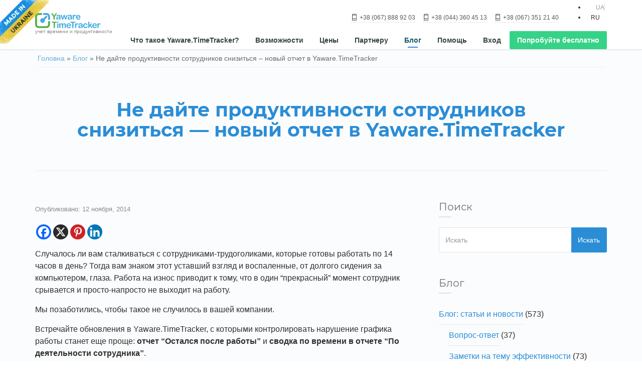

--- FILE ---
content_type: text/html; charset=UTF-8
request_url: https://yaware.com.ua/ru/blog/ne-dayte-produktivnosti-sotrudnikov-snizitsya-novyiy-otchet-v-yaware-online/
body_size: 31201
content:
<!DOCTYPE html>
<!--[if lt IE 7]>      <html class="no-js lt-ie9 lt-ie8 lt-ie7" lang="ru"> <![endif]-->
<!--[if IE 7]>         <html class="no-js lt-ie9 lt-ie8" lang="ru"> <![endif]-->
<!--[if IE 8]>         <html class="no-js lt-ie9" lang="ru"> <![endif]-->
<!--[if gt IE 8]><!--> <html class="no-js" lang="ru"> <!--<![endif]-->
<!-- AWS Check Passed -->
<head>
  <meta charset="utf-8">
  <title>Новый отчет Yaware: защита продуктивности сотрудников</title>
  <meta name="viewport" content="width=device-width, initial-scale=1.0">
    <meta name="theme-color" content="#40abe1">
    <meta name="facebook-domain-verification" content="g989cykssfmqffsnq1evucjq9up68l" />

    <meta name='robots' content='index, follow, max-image-preview:large, max-snippet:-1, max-video-preview:-1' />
    <!-- Start VWO Common Smartcode -->
    <script  type='text/javascript'>
        var _vwo_clicks = 10;
    </script>
    <!-- End VWO Common Smartcode -->
        <!-- Start VWO Async SmartCode -->
    <link rel="preconnect" href="https://dev.visualwebsiteoptimizer.com" />
    <script  type='text/javascript' id='vwoCode'>
        /* Fix: wp-rocket (application/ld+json) */
        window._vwo_code || (function () {
            var account_id=1005034,
                version=2.1,
                settings_tolerance=2000,
                library_tolerance=2500,
                use_existing_jquery=false,
                hide_element='body',
                hide_element_style = 'opacity:0 !important;filter:alpha(opacity=0) !important;background:none !important;transition:none !important;',
                /* DO NOT EDIT BELOW THIS LINE */
                f=false,w=window,d=document,v=d.querySelector('#vwoCode'),cK='_vwo_'+account_id+'_settings',cc={};try{var c=JSON.parse(localStorage.getItem('_vwo_'+account_id+'_config'));cc=c&&typeof c==='object'?c:{}}catch(e){}var stT=cc.stT==='session'?w.sessionStorage:w.localStorage;code={use_existing_jquery:function(){return typeof use_existing_jquery!=='undefined'?use_existing_jquery:undefined},library_tolerance:function(){return typeof library_tolerance!=='undefined'?library_tolerance:undefined},settings_tolerance:function(){return cc.sT||settings_tolerance},hide_element_style:function(){return'{'+(cc.hES||hide_element_style)+'}'},hide_element:function(){if(performance.getEntriesByName('first-contentful-paint')[0]){return''}return typeof cc.hE==='string'?cc.hE:hide_element},getVersion:function(){return version},finish:function(e){if(!f){f=true;var t=d.getElementById('_vis_opt_path_hides');if(t)t.parentNode.removeChild(t);if(e)(new Image).src='https://dev.visualwebsiteoptimizer.com/ee.gif?a='+account_id+e}},finished:function(){return f},addScript:function(e){var t=d.createElement('script');t.type='text/javascript';if(e.src){t.src=e.src}else{t.text=e.text}d.getElementsByTagName('head')[0].appendChild(t)},load:function(e,t){var i=this.getSettings(),n=d.createElement('script'),r=this;t=t||{};if(i){n.textContent=i;d.getElementsByTagName('head')[0].appendChild(n);if(!w.VWO||VWO.caE){stT.removeItem(cK);r.load(e)}}else{var o=new XMLHttpRequest;o.open('GET',e,true);o.withCredentials=!t.dSC;o.responseType=t.responseType||'text';o.onload=function(){if(t.onloadCb){return t.onloadCb(o,e)}if(o.status===200||o.status===304){_vwo_code.addScript({text:o.responseText})}else{_vwo_code.finish('&e=loading_failure:'+e)}};o.onerror=function(){if(t.onerrorCb){return t.onerrorCb(e)}_vwo_code.finish('&e=loading_failure:'+e)};o.send()}},getSettings:function(){try{var e=stT.getItem(cK);if(!e){return}e=JSON.parse(e);if(Date.now()>e.e){stT.removeItem(cK);return}return e.s}catch(e){return}},init:function(){if(d.URL.indexOf('__vwo_disable__')>-1)return;var e=this.settings_tolerance();w._vwo_settings_timer=setTimeout(function(){_vwo_code.finish();stT.removeItem(cK)},e);var t;if(this.hide_element()!=='body'){t=d.createElement('style');var i=this.hide_element(),n=i?i+this.hide_element_style():'',r=d.getElementsByTagName('head')[0];t.setAttribute('id','_vis_opt_path_hides');v&&t.setAttribute('nonce',v.nonce);t.setAttribute('type','text/css');if(t.styleSheet)t.styleSheet.cssText=n;else t.appendChild(d.createTextNode(n));r.appendChild(t)}else{t=d.getElementsByTagName('head')[0];var n=d.createElement('div');n.style.cssText='z-index: 2147483647 !important;position: fixed !important;left: 0 !important;top: 0 !important;width: 100% !important;height: 100% !important;background: white !important;';n.setAttribute('id','_vis_opt_path_hides');n.classList.add('_vis_hide_layer');t.parentNode.insertBefore(n,t.nextSibling)}var o='https://dev.visualwebsiteoptimizer.com/j.php?a='+account_id+'&u='+encodeURIComponent(d.URL)+'&vn='+version;if(w.location.search.indexOf('_vwo_xhr')!==-1){this.addScript({src:o})}else{this.load(o+'&x=true')}}};w._vwo_code=code;code.init();})();
    </script>
    <!-- End VWO Async SmartCode -->
    
	<!-- This site is optimized with the Yoast SEO plugin v26.1.1 - https://yoast.com/wordpress/plugins/seo/ -->
	<meta name="description" content="Новый отчет Yaware.TimeTracker не даст снизиться продуктивности вашего персонала. Он поможет контролировать переработки сотрудников и предупредить их выгорание." />
	<link rel="canonical" href="https://yaware.com.ua/ru/blog/ne-dayte-produktivnosti-sotrudnikov-snizitsya-novyiy-otchet-v-yaware-online/" />
	<meta property="og:locale" content="ru_RU" />
	<meta property="og:type" content="article" />
	<meta property="og:title" content="Новый отчет Yaware: защита продуктивности сотрудников" />
	<meta property="og:description" content="Новый отчет Yaware.TimeTracker не даст снизиться продуктивности вашего персонала. Он поможет контролировать переработки сотрудников и предупредить их выгорание." />
	<meta property="og:url" content="https://yaware.com.ua/ru/blog/ne-dayte-produktivnosti-sotrudnikov-snizitsya-novyiy-otchet-v-yaware-online/" />
	<meta property="og:site_name" content="Yaware.TimeTracker - онлайн система обліку часу і продуктивності" />
	<meta property="article:publisher" content="https://www.facebook.com/YawareTimeTracker" />
	<meta property="article:published_time" content="2014-11-12T10:09:05+00:00" />
	<meta property="article:modified_time" content="2024-06-11T12:50:00+00:00" />
	<meta property="og:image" content="https://yaware.com.ua/wp-content/uploads/2014/11/trudogolik_ili_lentjaj.jpg" />
	<meta property="og:image:width" content="200" />
	<meta property="og:image:height" content="162" />
	<meta property="og:image:type" content="image/jpeg" />
	<meta name="author" content="admin" />
	<meta name="twitter:card" content="summary_large_image" />
	<meta name="twitter:creator" content="@yaware" />
	<meta name="twitter:site" content="@yaware" />
	<meta name="twitter:label1" content="Написано автором" />
	<meta name="twitter:data1" content="admin" />
	<meta name="twitter:label2" content="Примерное время для чтения" />
	<meta name="twitter:data2" content="3 минуты" />
	<script type="application/ld+json" class="yoast-schema-graph">{"@context":"https://schema.org","@graph":[{"@type":"Article","@id":"https://yaware.com.ua/ru/blog/ne-dayte-produktivnosti-sotrudnikov-snizitsya-novyiy-otchet-v-yaware-online/#article","isPartOf":{"@id":"https://yaware.com.ua/ru/blog/ne-dayte-produktivnosti-sotrudnikov-snizitsya-novyiy-otchet-v-yaware-online/"},"author":{"name":"admin","@id":"https://yaware.com.ua/ru/#/schema/person/dd9c2fcb781ab8a31afa98df5b3ffff0"},"headline":"Не дайте продуктивности сотрудников снизиться &#8212; новый отчет в Yaware.TimeTracker","datePublished":"2014-11-12T10:09:05+00:00","dateModified":"2024-06-11T12:50:00+00:00","mainEntityOfPage":{"@id":"https://yaware.com.ua/ru/blog/ne-dayte-produktivnosti-sotrudnikov-snizitsya-novyiy-otchet-v-yaware-online/"},"wordCount":379,"publisher":{"@id":"https://yaware.com.ua/ru/#organization"},"image":{"@id":"https://yaware.com.ua/ru/blog/ne-dayte-produktivnosti-sotrudnikov-snizitsya-novyiy-otchet-v-yaware-online/#primaryimage"},"thumbnailUrl":"https://yaware.com.ua/wp-content/uploads/2014/11/trudogolik_ili_lentjaj.jpg","articleSection":["Блог: статьи и новости","Обновления сервиса"],"inLanguage":"ru-RU"},{"@type":"WebPage","@id":"https://yaware.com.ua/ru/blog/ne-dayte-produktivnosti-sotrudnikov-snizitsya-novyiy-otchet-v-yaware-online/","url":"https://yaware.com.ua/ru/blog/ne-dayte-produktivnosti-sotrudnikov-snizitsya-novyiy-otchet-v-yaware-online/","name":"Новый отчет Yaware: защита продуктивности сотрудников","isPartOf":{"@id":"https://yaware.com.ua/ru/#website"},"primaryImageOfPage":{"@id":"https://yaware.com.ua/ru/blog/ne-dayte-produktivnosti-sotrudnikov-snizitsya-novyiy-otchet-v-yaware-online/#primaryimage"},"image":{"@id":"https://yaware.com.ua/ru/blog/ne-dayte-produktivnosti-sotrudnikov-snizitsya-novyiy-otchet-v-yaware-online/#primaryimage"},"thumbnailUrl":"https://yaware.com.ua/wp-content/uploads/2014/11/trudogolik_ili_lentjaj.jpg","datePublished":"2014-11-12T10:09:05+00:00","dateModified":"2024-06-11T12:50:00+00:00","description":"Новый отчет Yaware.TimeTracker не даст снизиться продуктивности вашего персонала. Он поможет контролировать переработки сотрудников и предупредить их выгорание.","breadcrumb":{"@id":"https://yaware.com.ua/ru/blog/ne-dayte-produktivnosti-sotrudnikov-snizitsya-novyiy-otchet-v-yaware-online/#breadcrumb"},"inLanguage":"ru-RU","potentialAction":[{"@type":"ReadAction","target":["https://yaware.com.ua/ru/blog/ne-dayte-produktivnosti-sotrudnikov-snizitsya-novyiy-otchet-v-yaware-online/"]}]},{"@type":"ImageObject","inLanguage":"ru-RU","@id":"https://yaware.com.ua/ru/blog/ne-dayte-produktivnosti-sotrudnikov-snizitsya-novyiy-otchet-v-yaware-online/#primaryimage","url":"https://yaware.com.ua/wp-content/uploads/2014/11/trudogolik_ili_lentjaj.jpg","contentUrl":"https://yaware.com.ua/wp-content/uploads/2014/11/trudogolik_ili_lentjaj.jpg","width":200,"height":162},{"@type":"BreadcrumbList","@id":"https://yaware.com.ua/ru/blog/ne-dayte-produktivnosti-sotrudnikov-snizitsya-novyiy-otchet-v-yaware-online/#breadcrumb","itemListElement":[{"@type":"ListItem","position":1,"name":"Головна","item":"https://yaware.com.ua/ru/"},{"@type":"ListItem","position":2,"name":"Блог","item":"https://yaware.com.ua/ru/blog/"},{"@type":"ListItem","position":3,"name":"Не дайте продуктивности сотрудников снизиться &#8211; новый отчет в Yaware.TimeTracker"}]},{"@type":"WebSite","@id":"https://yaware.com.ua/ru/#website","url":"https://yaware.com.ua/ru/","name":"Yaware.TimeTracker - онлайн система обліку часу і продуктивності","description":"автоматичний облік часу та продуктивності","publisher":{"@id":"https://yaware.com.ua/ru/#organization"},"potentialAction":[{"@type":"SearchAction","target":{"@type":"EntryPoint","urlTemplate":"https://yaware.com.ua/ru/?s={search_term_string}"},"query-input":{"@type":"PropertyValueSpecification","valueRequired":true,"valueName":"search_term_string"}}],"inLanguage":"ru-RU"},{"@type":"Organization","@id":"https://yaware.com.ua/ru/#organization","name":"Yaware","url":"https://yaware.com.ua/ru/","logo":{"@type":"ImageObject","inLanguage":"ru-RU","@id":"https://yaware.com.ua/ru/#/schema/logo/image/","url":"https://yaware.com.ua/wp-content/uploads/2015/07/horizontal-logo.png","contentUrl":"https://yaware.com.ua/wp-content/uploads/2015/07/horizontal-logo.png","width":1000,"height":241,"caption":"Yaware"},"image":{"@id":"https://yaware.com.ua/ru/#/schema/logo/image/"},"sameAs":["https://www.facebook.com/YawareTimeTracker","https://x.com/yaware"]},{"@type":"Person","@id":"https://yaware.com.ua/ru/#/schema/person/dd9c2fcb781ab8a31afa98df5b3ffff0","name":"admin"}]}</script>
	<!-- / Yoast SEO plugin. -->


<link rel='dns-prefetch' href='//js-eu1.hs-scripts.com' />
<link rel='dns-prefetch' href='//widgetlogic.org' />
<link rel='dns-prefetch' href='//www.googletagmanager.com' />
<!-- ERROR: WP-Optimize Minify was not allowed to save its cache on - wp-content/cache/wpo-minify/1768216315/assets/wpo-minify-header-header1574191616.min.css --><!-- Please check if the path above is correct and ensure your server has write permission there! --><style id='wp-img-auto-sizes-contain-inline-css'>
img:is([sizes=auto i],[sizes^="auto," i]){contain-intrinsic-size:3000px 1500px}
/*# sourceURL=wp-img-auto-sizes-contain-inline-css */
</style>
<style id='classic-theme-styles-inline-css'>
/*! This file is auto-generated */
.wp-block-button__link{color:#fff;background-color:#32373c;border-radius:9999px;box-shadow:none;text-decoration:none;padding:calc(.667em + 2px) calc(1.333em + 2px);font-size:1.125em}.wp-block-file__button{background:#32373c;color:#fff;text-decoration:none}
/*# sourceURL=/wp-includes/css/classic-themes.min.css */
</style>
<link rel='stylesheet' id='wpo_min-header-0-css' href='https://yaware.com.ua/wp-content/cache/wpo-minify/1768216315/assets/wpo-minify-header-jquery.bxslider1653464730.min.css' media='all' />
<link rel='stylesheet' id='wpo_min-header-1-css' href='https://yaware.com.ua/wp-content/cache/wpo-minify/1768216315/assets/wpo-minify-header-Axl_Testimonials_Widget1653464730.min.css' media='all' />
<link rel='stylesheet' id='wpo_min-header-2-css' href='https://yaware.com.ua/wp-content/cache/wpo-minify/1768216315/assets/wpo-minify-header-Axl_Testimonials_Widget_Premium1653464728.min.css' media='all' />
<link rel='stylesheet' id='wpo_min-header-3-css' href='https://yaware.com.ua/wp-content/cache/wpo-minify/1768216315/assets/wpo-minify-header-testimonials-widget-premium-form1653464728.min.css' media='all' />
<link rel='stylesheet' id='wp-block-library-css' href='https://yaware.com.ua/wp-includes/css/dist/block-library/style.min.css' media='all' />
<style id='global-styles-inline-css'>
:root{--wp--preset--aspect-ratio--square: 1;--wp--preset--aspect-ratio--4-3: 4/3;--wp--preset--aspect-ratio--3-4: 3/4;--wp--preset--aspect-ratio--3-2: 3/2;--wp--preset--aspect-ratio--2-3: 2/3;--wp--preset--aspect-ratio--16-9: 16/9;--wp--preset--aspect-ratio--9-16: 9/16;--wp--preset--color--black: #000000;--wp--preset--color--cyan-bluish-gray: #abb8c3;--wp--preset--color--white: #ffffff;--wp--preset--color--pale-pink: #f78da7;--wp--preset--color--vivid-red: #cf2e2e;--wp--preset--color--luminous-vivid-orange: #ff6900;--wp--preset--color--luminous-vivid-amber: #fcb900;--wp--preset--color--light-green-cyan: #7bdcb5;--wp--preset--color--vivid-green-cyan: #00d084;--wp--preset--color--pale-cyan-blue: #8ed1fc;--wp--preset--color--vivid-cyan-blue: #0693e3;--wp--preset--color--vivid-purple: #9b51e0;--wp--preset--gradient--vivid-cyan-blue-to-vivid-purple: linear-gradient(135deg,rgb(6,147,227) 0%,rgb(155,81,224) 100%);--wp--preset--gradient--light-green-cyan-to-vivid-green-cyan: linear-gradient(135deg,rgb(122,220,180) 0%,rgb(0,208,130) 100%);--wp--preset--gradient--luminous-vivid-amber-to-luminous-vivid-orange: linear-gradient(135deg,rgb(252,185,0) 0%,rgb(255,105,0) 100%);--wp--preset--gradient--luminous-vivid-orange-to-vivid-red: linear-gradient(135deg,rgb(255,105,0) 0%,rgb(207,46,46) 100%);--wp--preset--gradient--very-light-gray-to-cyan-bluish-gray: linear-gradient(135deg,rgb(238,238,238) 0%,rgb(169,184,195) 100%);--wp--preset--gradient--cool-to-warm-spectrum: linear-gradient(135deg,rgb(74,234,220) 0%,rgb(151,120,209) 20%,rgb(207,42,186) 40%,rgb(238,44,130) 60%,rgb(251,105,98) 80%,rgb(254,248,76) 100%);--wp--preset--gradient--blush-light-purple: linear-gradient(135deg,rgb(255,206,236) 0%,rgb(152,150,240) 100%);--wp--preset--gradient--blush-bordeaux: linear-gradient(135deg,rgb(254,205,165) 0%,rgb(254,45,45) 50%,rgb(107,0,62) 100%);--wp--preset--gradient--luminous-dusk: linear-gradient(135deg,rgb(255,203,112) 0%,rgb(199,81,192) 50%,rgb(65,88,208) 100%);--wp--preset--gradient--pale-ocean: linear-gradient(135deg,rgb(255,245,203) 0%,rgb(182,227,212) 50%,rgb(51,167,181) 100%);--wp--preset--gradient--electric-grass: linear-gradient(135deg,rgb(202,248,128) 0%,rgb(113,206,126) 100%);--wp--preset--gradient--midnight: linear-gradient(135deg,rgb(2,3,129) 0%,rgb(40,116,252) 100%);--wp--preset--font-size--small: 13px;--wp--preset--font-size--medium: 20px;--wp--preset--font-size--large: 36px;--wp--preset--font-size--x-large: 42px;--wp--preset--spacing--20: 0.44rem;--wp--preset--spacing--30: 0.67rem;--wp--preset--spacing--40: 1rem;--wp--preset--spacing--50: 1.5rem;--wp--preset--spacing--60: 2.25rem;--wp--preset--spacing--70: 3.38rem;--wp--preset--spacing--80: 5.06rem;--wp--preset--shadow--natural: 6px 6px 9px rgba(0, 0, 0, 0.2);--wp--preset--shadow--deep: 12px 12px 50px rgba(0, 0, 0, 0.4);--wp--preset--shadow--sharp: 6px 6px 0px rgba(0, 0, 0, 0.2);--wp--preset--shadow--outlined: 6px 6px 0px -3px rgb(255, 255, 255), 6px 6px rgb(0, 0, 0);--wp--preset--shadow--crisp: 6px 6px 0px rgb(0, 0, 0);}:where(.is-layout-flex){gap: 0.5em;}:where(.is-layout-grid){gap: 0.5em;}body .is-layout-flex{display: flex;}.is-layout-flex{flex-wrap: wrap;align-items: center;}.is-layout-flex > :is(*, div){margin: 0;}body .is-layout-grid{display: grid;}.is-layout-grid > :is(*, div){margin: 0;}:where(.wp-block-columns.is-layout-flex){gap: 2em;}:where(.wp-block-columns.is-layout-grid){gap: 2em;}:where(.wp-block-post-template.is-layout-flex){gap: 1.25em;}:where(.wp-block-post-template.is-layout-grid){gap: 1.25em;}.has-black-color{color: var(--wp--preset--color--black) !important;}.has-cyan-bluish-gray-color{color: var(--wp--preset--color--cyan-bluish-gray) !important;}.has-white-color{color: var(--wp--preset--color--white) !important;}.has-pale-pink-color{color: var(--wp--preset--color--pale-pink) !important;}.has-vivid-red-color{color: var(--wp--preset--color--vivid-red) !important;}.has-luminous-vivid-orange-color{color: var(--wp--preset--color--luminous-vivid-orange) !important;}.has-luminous-vivid-amber-color{color: var(--wp--preset--color--luminous-vivid-amber) !important;}.has-light-green-cyan-color{color: var(--wp--preset--color--light-green-cyan) !important;}.has-vivid-green-cyan-color{color: var(--wp--preset--color--vivid-green-cyan) !important;}.has-pale-cyan-blue-color{color: var(--wp--preset--color--pale-cyan-blue) !important;}.has-vivid-cyan-blue-color{color: var(--wp--preset--color--vivid-cyan-blue) !important;}.has-vivid-purple-color{color: var(--wp--preset--color--vivid-purple) !important;}.has-black-background-color{background-color: var(--wp--preset--color--black) !important;}.has-cyan-bluish-gray-background-color{background-color: var(--wp--preset--color--cyan-bluish-gray) !important;}.has-white-background-color{background-color: var(--wp--preset--color--white) !important;}.has-pale-pink-background-color{background-color: var(--wp--preset--color--pale-pink) !important;}.has-vivid-red-background-color{background-color: var(--wp--preset--color--vivid-red) !important;}.has-luminous-vivid-orange-background-color{background-color: var(--wp--preset--color--luminous-vivid-orange) !important;}.has-luminous-vivid-amber-background-color{background-color: var(--wp--preset--color--luminous-vivid-amber) !important;}.has-light-green-cyan-background-color{background-color: var(--wp--preset--color--light-green-cyan) !important;}.has-vivid-green-cyan-background-color{background-color: var(--wp--preset--color--vivid-green-cyan) !important;}.has-pale-cyan-blue-background-color{background-color: var(--wp--preset--color--pale-cyan-blue) !important;}.has-vivid-cyan-blue-background-color{background-color: var(--wp--preset--color--vivid-cyan-blue) !important;}.has-vivid-purple-background-color{background-color: var(--wp--preset--color--vivid-purple) !important;}.has-black-border-color{border-color: var(--wp--preset--color--black) !important;}.has-cyan-bluish-gray-border-color{border-color: var(--wp--preset--color--cyan-bluish-gray) !important;}.has-white-border-color{border-color: var(--wp--preset--color--white) !important;}.has-pale-pink-border-color{border-color: var(--wp--preset--color--pale-pink) !important;}.has-vivid-red-border-color{border-color: var(--wp--preset--color--vivid-red) !important;}.has-luminous-vivid-orange-border-color{border-color: var(--wp--preset--color--luminous-vivid-orange) !important;}.has-luminous-vivid-amber-border-color{border-color: var(--wp--preset--color--luminous-vivid-amber) !important;}.has-light-green-cyan-border-color{border-color: var(--wp--preset--color--light-green-cyan) !important;}.has-vivid-green-cyan-border-color{border-color: var(--wp--preset--color--vivid-green-cyan) !important;}.has-pale-cyan-blue-border-color{border-color: var(--wp--preset--color--pale-cyan-blue) !important;}.has-vivid-cyan-blue-border-color{border-color: var(--wp--preset--color--vivid-cyan-blue) !important;}.has-vivid-purple-border-color{border-color: var(--wp--preset--color--vivid-purple) !important;}.has-vivid-cyan-blue-to-vivid-purple-gradient-background{background: var(--wp--preset--gradient--vivid-cyan-blue-to-vivid-purple) !important;}.has-light-green-cyan-to-vivid-green-cyan-gradient-background{background: var(--wp--preset--gradient--light-green-cyan-to-vivid-green-cyan) !important;}.has-luminous-vivid-amber-to-luminous-vivid-orange-gradient-background{background: var(--wp--preset--gradient--luminous-vivid-amber-to-luminous-vivid-orange) !important;}.has-luminous-vivid-orange-to-vivid-red-gradient-background{background: var(--wp--preset--gradient--luminous-vivid-orange-to-vivid-red) !important;}.has-very-light-gray-to-cyan-bluish-gray-gradient-background{background: var(--wp--preset--gradient--very-light-gray-to-cyan-bluish-gray) !important;}.has-cool-to-warm-spectrum-gradient-background{background: var(--wp--preset--gradient--cool-to-warm-spectrum) !important;}.has-blush-light-purple-gradient-background{background: var(--wp--preset--gradient--blush-light-purple) !important;}.has-blush-bordeaux-gradient-background{background: var(--wp--preset--gradient--blush-bordeaux) !important;}.has-luminous-dusk-gradient-background{background: var(--wp--preset--gradient--luminous-dusk) !important;}.has-pale-ocean-gradient-background{background: var(--wp--preset--gradient--pale-ocean) !important;}.has-electric-grass-gradient-background{background: var(--wp--preset--gradient--electric-grass) !important;}.has-midnight-gradient-background{background: var(--wp--preset--gradient--midnight) !important;}.has-small-font-size{font-size: var(--wp--preset--font-size--small) !important;}.has-medium-font-size{font-size: var(--wp--preset--font-size--medium) !important;}.has-large-font-size{font-size: var(--wp--preset--font-size--large) !important;}.has-x-large-font-size{font-size: var(--wp--preset--font-size--x-large) !important;}
/*# sourceURL=global-styles-inline-css */
</style>

<link rel='stylesheet' id='wpo_min-header-5-css' href='https://yaware.com.ua/wp-content/cache/wpo-minify/1768216315/assets/wpo-minify-header-block-widget1724889360.min.css' media='all' />
<link rel='stylesheet' id='wpo_min-header-6-css' href='https://yaware.com.ua/wp-content/cache/wpo-minify/1768216315/assets/wpo-minify-header-ccchildpagescss1698667362.min.css' media='all' />
<link rel='stylesheet' id='cookie-notice-front-css' href='https://yaware.com.ua/wp-content/plugins/cookie-notice/css/front.min.css' media='all' />
<link rel='stylesheet' id='wpo_min-header-9-css' href='https://yaware.com.ua/wp-content/cache/wpo-minify/1768216315/assets/wpo-minify-header-wp-faq-schema-jquery-ui1596022052.min.css' media='all' />
<link rel='stylesheet' id='wpml-legacy-horizontal-list-0-css' href='https://yaware.com.ua/wp-content/plugins/sitepress-multilingual-cms/templates/language-switchers/legacy-list-horizontal/style.min.css' media='all' />
<link rel='stylesheet' id='wpo_min-header-11-css' href='https://yaware.com.ua/wp-content/cache/wpo-minify/1768216315/assets/wpo-minify-header-font_awesome1545320196.min.css' media='all' />
<link rel='stylesheet' id='inttelinput-css' href='https://yaware.com.ua/wp-content/themes/pursuit-child/assets/intl-tel-input/css/intlTelInput.min.css' media='all' />
<link rel='stylesheet' id='chaty-front-css-css' href='https://yaware.com.ua/wp-content/plugins/chaty/css/chaty-front.min.css' media='all' />
<link rel='stylesheet' id='wpo_min-header-14-css' href='https://yaware.com.ua/wp-content/cache/wpo-minify/1768216315/assets/wpo-minify-header-heateor_sss_frontend_css1757978844.min.css' media='all' />
<link rel='stylesheet' id='wpo_min-header-15-css' href='https://yaware.com.ua/wp-content/cache/wpo-minify/1768216315/assets/wpo-minify-header-jquery-lazyloadxt-spinner-css1750334191.min.css' media='all' />
<link rel='stylesheet' id='a3a3_lazy_load-css' href='//yaware.com.ua/wp-content/uploads/sass/a3_lazy_load.min.css' media='all' />
<link rel='stylesheet' id='wpo_min-header-17-css' href='https://yaware.com.ua/wp-content/cache/wpo-minify/1768216315/assets/wpo-minify-header-glyphicons1452502996.min.css' media='all' />
<link rel='stylesheet' id='wpo_min-header-18-css' href='https://yaware.com.ua/wp-content/cache/wpo-minify/1768216315/assets/wpo-minify-header-themo_animations1574191616.min.css' media='all' />
<link rel='stylesheet' id='roots_bootstrap-css' href='https://yaware.com.ua/wp-content/themes/pursuit/assets/css/bootstrap.min.css' media='all' />
<link rel='stylesheet' id='bootstrap_lighbox-css' href='https://yaware.com.ua/wp-content/themes/pursuit/assets/css/ekko-lightbox.min.css' media='all' />
<link rel='stylesheet' id='wpo_min-header-21-css' href='https://yaware.com.ua/wp-content/cache/wpo-minify/1768216315/assets/wpo-minify-header-bootstrap_lighbox_theme1410003490.min.css' media='all' />
<link rel='stylesheet' id='wpo_min-header-22-css' href='https://yaware.com.ua/wp-content/cache/wpo-minify/1768216315/assets/wpo-minify-header-flexslider1574191616.min.css' media='all' />
<link rel='stylesheet' id='wpo_min-header-23-css' href='https://yaware.com.ua/wp-content/cache/wpo-minify/1768216315/assets/wpo-minify-header-roots_app1684848923.min.css' media='all' />
<link rel='stylesheet' id='wpo_min-header-25-css' href='https://yaware.com.ua/wp-content/cache/wpo-minify/1768216315/assets/wpo-minify-header-responsive_css1463561574.min.css' media='all' />
<link rel='stylesheet' id='wpo_min-header-26-css' href='https://yaware.com.ua/wp-content/cache/wpo-minify/1768216315/assets/wpo-minify-header-roots_child1766751754.min.css' media='all' />
<script src="https://yaware.com.ua/wp-includes/js/jquery/jquery.min.js" id="jquery-core-js"></script>
<script src="https://yaware.com.ua/wp-includes/js/jquery/jquery-migrate.min.js" id="jquery-migrate-js"></script>
<script id="wpo_min-header-0-js-extra">
var wpml_cookies = {"wp-wpml_current_language":{"value":"ru","expires":1,"path":"/"}};
var wpml_cookies = {"wp-wpml_current_language":{"value":"ru","expires":1,"path":"/"}};
//# sourceURL=wpo_min-header-0-js-extra
</script>
<script src="https://yaware.com.ua/wp-content/cache/wpo-minify/1768216315/assets/wpo-minify-header-wpml-cookie1750938960.min.js" id="wpo_min-header-0-js" defer data-wp-strategy="defer"></script>
<script src="https://yaware.com.ua/wp-content/cache/wpo-minify/1768216315/assets/wpo-minify-header-nelio-ab-testing-visitor-type1760105048.min.js" id="wpo_min-header-1-js"></script>
<script id="wpo_min-header-4-js-extra">
var js_translate = {"just_reinstall":"Just reinstall","different_plans_try":"\u041f\u043e\u043f\u0440\u043e\u0431\u0443\u0439\u0442\u0435 \u0440\u0430\u0431\u043e\u0442\u0443 \u0441\u0435\u0440\u0432\u0438\u0441\u0430 \u0432 \u0440\u0430\u0437\u043d\u044b\u0445 \u0442\u0430\u0440\u0438\u0444\u043d\u044b\u0445 \u043f\u043b\u0430\u043d\u0430\u0445","four_days_free":"14 \u0434\u043d\u0435\u0439 \u0431\u0435\u0441\u043f\u043b\u0430\u0442\u043d\u043e","plan_choosed":"Plan choosed","free_automated_timesheet":"Free automated timesheet","automated_timesheet":"Automated timesheets","productivity_analysis":"Productivity Analysis","productivity_growth":"Productivity Growth","five_for_free":"Up to 5 employees for free","check_valid_data":"Check if valid data","field_not_alpha_characters":"Field contains not alphabetic characters","sign_up":"Sign up","your_idea_has_added":"\u0412\u0430\u0448\u0430 \u0438\u0434\u0435\u044f \u0434\u043e\u0431\u0430\u0432\u043b\u0435\u043d\u0430!","phone_not_valid":"\u041d\u043e\u043c\u0435\u0440 \u0432\u0432\u0435\u0434\u0435\u043d \u043d\u0435\u0432\u0435\u0440\u043d\u043e"};
//# sourceURL=wpo_min-header-4-js-extra
</script>
<script src="https://yaware.com.ua/wp-content/cache/wpo-minify/1768216315/assets/wpo-minify-header-jquerycustom_scripts1753643894.min.js" id="wpo_min-header-4-js"></script>

<!-- Сниппет тегов Google (gtag.js), добавленный Site Kit -->
<!-- Сниппет Google Analytics добавлен с помощью Site Kit -->
<script src="https://www.googletagmanager.com/gtag/js?id=G-JYH3X2GJJ9" id="google_gtagjs-js" async></script>
<script id="google_gtagjs-js-after">
window.dataLayer = window.dataLayer || [];function gtag(){dataLayer.push(arguments);}
gtag("set","linker",{"domains":["yaware.com.ua"]});
gtag("js", new Date());
gtag("set", "developer_id.dZTNiMT", true);
gtag("config", "G-JYH3X2GJJ9");
 window._googlesitekit = window._googlesitekit || {}; window._googlesitekit.throttledEvents = []; window._googlesitekit.gtagEvent = (name, data) => { var key = JSON.stringify( { name, data } ); if ( !! window._googlesitekit.throttledEvents[ key ] ) { return; } window._googlesitekit.throttledEvents[ key ] = true; setTimeout( () => { delete window._googlesitekit.throttledEvents[ key ]; }, 5 ); gtag( "event", name, { ...data, event_source: "site-kit" } ); }; 
//# sourceURL=google_gtagjs-js-after
</script>
<script src="https://yaware.com.ua/wp-content/themes/pursuit/assets/js/vendor/modernizr-2.7.0.min.js" id="modernizr-js"></script>
<script src="https://yaware.com.ua/wp-content/themes/pursuit/assets/js/vendor/jquery.backstretch.min.js" id="backstretch-js"></script>
<link rel="https://api.w.org/" href="https://yaware.com.ua/ru/wp-json/" /><link rel="alternate" title="JSON" type="application/json" href="https://yaware.com.ua/ru/wp-json/wp/v2/posts/16816" /><link rel='shortlink' href='https://yaware.com.ua/ru/?p=16816' />
<meta name="generator" content="WPML ver:4.7.6 stt:46,55;" />
<meta name="generator" content="Site Kit by Google 1.163.0" /><!-- Google tag (gtag.js) --> <script async src="https://www.googletagmanager.com/gtag/js?id=AW-16644885456"></script> <script> window.dataLayer = window.dataLayer || []; function gtag(){dataLayer.push(arguments);} gtag('js', new Date()); gtag('config', 'AW-16644885456'); </script>
<!-- Google tag (gtag.js) event --> <script> gtag('event', 'register_account', { // <event_parameters> }); </script>
<!-- Google tag (gtag.js) event --> <script> gtag('event', 'Qualified', { // <event_parameters> }); </script>			<!-- DO NOT COPY THIS SNIPPET! Start of Page Analytics Tracking for HubSpot WordPress plugin v11.3.21-->
			<script class="hsq-set-content-id" data-content-id="blog-post">
				var _hsq = _hsq || [];
				_hsq.push(["setContentType", "blog-post"]);
			</script>
			<!-- DO NOT COPY THIS SNIPPET! End of Page Analytics Tracking for HubSpot WordPress plugin -->
					<script type="text/javascript">
				(function(c,l,a,r,i,t,y){
					c[a]=c[a]||function(){(c[a].q=c[a].q||[]).push(arguments)};t=l.createElement(r);t.async=1;
					t.src="https://www.clarity.ms/tag/"+i+"?ref=wordpress";y=l.getElementsByTagName(r)[0];y.parentNode.insertBefore(t,y);
				})(window, document, "clarity", "script", "p868ibl9zc");
		</script>
		<!--[if lt IE 9]>
<script src="//oss.maxcdn.com/libs/html5shiv/3.7.0/html5shiv.js"></script>
<script src="//oss.maxcdn.com/libs/respond.js/1.4.2/respond.min.js"></script>
<![endif]-->

<!-- Сниппет Google Tag Manager добавлен в Site Kit -->
<script>
			( function( w, d, s, l, i ) {
				w[l] = w[l] || [];
				w[l].push( {'gtm.start': new Date().getTime(), event: 'gtm.js'} );
				var f = d.getElementsByTagName( s )[0],
					j = d.createElement( s ), dl = l != 'dataLayer' ? '&l=' + l : '';
				j.async = true;
				j.src = 'https://www.googletagmanager.com/gtm.js?id=' + i + dl;
				f.parentNode.insertBefore( j, f );
			} )( window, document, 'script', 'dataLayer', 'GTM-PL2NSSN' );
			
</script>

<!-- Конечный сниппет Google Tag Manager, добавленный Site Kit -->

  <link rel="alternate" type="application/rss+xml" title="Yaware.TimeTracker - employee productivity tracking online Feed" href="https://yaware.com.ua/ru//feed/">

    <link rel="preload" href="/wp-content/themes/pursuit-child/assets/fontawesome/webfonts/fa-brands-400.woff2" as="font" type="font/woff2" crossorigin="anonymous">
    <link rel="preload" href="/wp-content/themes/pursuit-child/assets/fontawesome/webfonts/fa-solid-900.woff2" as="font" type="font/woff2" crossorigin="anonymous">
    <link rel="preload" href="/wp-content/themes/pursuit/assets/fonts/glyphicons-social-regular.woff" as="font" type="font/woff" crossorigin="anonymous">
    <link rel="preload" href="/wp-content/themes/pursuit/assets/fonts/glyphicons-regular.woff2" as="font" type="font/woff2" crossorigin="anonymous">

    <link rel="preconnect" href="https://fonts.googleapis.com">
    <link rel="preconnect" href="https://fonts.gstatic.com" crossorigin>

    <style>
        /* cyrillic-ext */
        @font-face {
            font-family: 'Montserrat';
            font-style: normal;
            font-weight: 400;
            font-display: swap;
            src: url(https://fonts.gstatic.com/s/montserrat/v18/JTUSjIg1_i6t8kCHKm459WRhyzbi.woff2) format('woff2');
            unicode-range: U+0460-052F, U+1C80-1C88, U+20B4, U+2DE0-2DFF, U+A640-A69F, U+FE2E-FE2F;
        }
        /* cyrillic */
        @font-face {
            font-family: 'Montserrat';
            font-style: normal;
            font-weight: 400;
            font-display: swap;
            src: url(https://fonts.gstatic.com/s/montserrat/v18/JTUSjIg1_i6t8kCHKm459W1hyzbi.woff2) format('woff2');
            unicode-range: U+0400-045F, U+0490-0491, U+04B0-04B1, U+2116;
        }
        /* vietnamese */
        @font-face {
            font-family: 'Montserrat';
            font-style: normal;
            font-weight: 400;
            font-display: swap;
            src: url(https://fonts.gstatic.com/s/montserrat/v18/JTUSjIg1_i6t8kCHKm459WZhyzbi.woff2) format('woff2');
            unicode-range: U+0102-0103, U+0110-0111, U+0128-0129, U+0168-0169, U+01A0-01A1, U+01AF-01B0, U+1EA0-1EF9, U+20AB;
        }
        /* latin-ext */
        @font-face {
            font-family: 'Montserrat';
            font-style: normal;
            font-weight: 400;
            font-display: swap;
            src: url(https://fonts.gstatic.com/s/montserrat/v18/JTUSjIg1_i6t8kCHKm459Wdhyzbi.woff2) format('woff2');
            unicode-range: U+0100-024F, U+0259, U+1E00-1EFF, U+2020, U+20A0-20AB, U+20AD-20CF, U+2113, U+2C60-2C7F, U+A720-A7FF;
        }
        /* latin */
        @font-face {
            font-family: 'Montserrat';
            font-style: normal;
            font-weight: 400;
            font-display: swap;
            src: url(https://fonts.gstatic.com/s/montserrat/v18/JTUSjIg1_i6t8kCHKm459Wlhyw.woff2) format('woff2');
            unicode-range: U+0000-00FF, U+0131, U+0152-0153, U+02BB-02BC, U+02C6, U+02DA, U+02DC, U+2000-206F, U+2074, U+20AC, U+2122, U+2191, U+2193, U+2212, U+2215, U+FEFF, U+FFFD;
        }
        /* cyrillic-ext */
        @font-face {
            font-family: 'Montserrat';
            font-style: normal;
            font-weight: 600;
            font-display: swap;
            src: url(https://fonts.gstatic.com/s/montserrat/v18/JTURjIg1_i6t8kCHKm45_bZF3gTD_u50.woff2) format('woff2');
            unicode-range: U+0460-052F, U+1C80-1C88, U+20B4, U+2DE0-2DFF, U+A640-A69F, U+FE2E-FE2F;
        }
        /* cyrillic */
        @font-face {
            font-family: 'Montserrat';
            font-style: normal;
            font-weight: 600;
            font-display: swap;
            src: url(https://fonts.gstatic.com/s/montserrat/v18/JTURjIg1_i6t8kCHKm45_bZF3g3D_u50.woff2) format('woff2');
            unicode-range: U+0400-045F, U+0490-0491, U+04B0-04B1, U+2116;
        }
        /* vietnamese */
        @font-face {
            font-family: 'Montserrat';
            font-style: normal;
            font-weight: 600;
            font-display: swap;
            src: url(https://fonts.gstatic.com/s/montserrat/v18/JTURjIg1_i6t8kCHKm45_bZF3gbD_u50.woff2) format('woff2');
            unicode-range: U+0102-0103, U+0110-0111, U+0128-0129, U+0168-0169, U+01A0-01A1, U+01AF-01B0, U+1EA0-1EF9, U+20AB;
        }
        /* latin-ext */
        @font-face {
            font-family: 'Montserrat';
            font-style: normal;
            font-weight: 600;
            font-display: swap;
            src: url(https://fonts.gstatic.com/s/montserrat/v18/JTURjIg1_i6t8kCHKm45_bZF3gfD_u50.woff2) format('woff2');
            unicode-range: U+0100-024F, U+0259, U+1E00-1EFF, U+2020, U+20A0-20AB, U+20AD-20CF, U+2113, U+2C60-2C7F, U+A720-A7FF;
        }
        /* latin */
        @font-face {
            font-family: 'Montserrat';
            font-style: normal;
            font-weight: 600;
            font-display: swap;
            src: url(https://fonts.gstatic.com/s/montserrat/v18/JTURjIg1_i6t8kCHKm45_bZF3gnD_g.woff2) format('woff2');
            unicode-range: U+0000-00FF, U+0131, U+0152-0153, U+02BB-02BC, U+02C6, U+02DA, U+02DC, U+2000-206F, U+2074, U+20AC, U+2122, U+2191, U+2193, U+2212, U+2215, U+FEFF, U+FFFD;
        }
        /* cyrillic-ext */
        @font-face {
            font-family: 'Montserrat';
            font-style: normal;
            font-weight: 700;
            font-display: swap;
            src: url(https://fonts.gstatic.com/s/montserrat/v18/JTURjIg1_i6t8kCHKm45_dJE3gTD_u50.woff2) format('woff2');
            unicode-range: U+0460-052F, U+1C80-1C88, U+20B4, U+2DE0-2DFF, U+A640-A69F, U+FE2E-FE2F;
        }
        /* cyrillic */
        @font-face {
            font-family: 'Montserrat';
            font-style: normal;
            font-weight: 700;
            font-display: swap;
            src: url(https://fonts.gstatic.com/s/montserrat/v18/JTURjIg1_i6t8kCHKm45_dJE3g3D_u50.woff2) format('woff2');
            unicode-range: U+0400-045F, U+0490-0491, U+04B0-04B1, U+2116;
        }
        /* vietnamese */
        @font-face {
            font-family: 'Montserrat';
            font-style: normal;
            font-weight: 700;
            font-display: swap;
            src: url(https://fonts.gstatic.com/s/montserrat/v18/JTURjIg1_i6t8kCHKm45_dJE3gbD_u50.woff2) format('woff2');
            unicode-range: U+0102-0103, U+0110-0111, U+0128-0129, U+0168-0169, U+01A0-01A1, U+01AF-01B0, U+1EA0-1EF9, U+20AB;
        }
        /* latin-ext */
        @font-face {
            font-family: 'Montserrat';
            font-style: normal;
            font-weight: 700;
            font-display: swap;
            src: url(https://fonts.gstatic.com/s/montserrat/v18/JTURjIg1_i6t8kCHKm45_dJE3gfD_u50.woff2) format('woff2');
            unicode-range: U+0100-024F, U+0259, U+1E00-1EFF, U+2020, U+20A0-20AB, U+20AD-20CF, U+2113, U+2C60-2C7F, U+A720-A7FF;
        }
        /* latin */
        @font-face {
            font-family: 'Montserrat';
            font-style: normal;
            font-weight: 700;
            font-display: swap;
            src: url(https://fonts.gstatic.com/s/montserrat/v18/JTURjIg1_i6t8kCHKm45_dJE3gnD_g.woff2) format('woff2');
            unicode-range: U+0000-00FF, U+0131, U+0152-0153, U+02BB-02BC, U+02C6, U+02DA, U+02DC, U+2000-206F, U+2074, U+20AC, U+2122, U+2191, U+2193, U+2212, U+2215, U+FEFF, U+FFFD;
        }
    </style>
    <!--<link rel="preload" as="font" type="font/woff2" href="https://fonts.googleapis.com/css2?family=Montserrat:wght@400;600;700&display=swap">-->
    <!--<link rel="preload" as="font" type="font/woff2" href="https://fonts.googleapis.com/css2?family=Open+Sans:wght@300;400;600;700&display=swap">-->

  
	<link rel="shortcut icon" href="https://yaware.com.ua/wp-content/themes/pursuit/assets/images/favicon.ico" type="image/icon">
<link rel="icon" href="https://yaware.com.ua/wp-content/themes/pursuit/assets/images/favicon.ico" type="image/icon">
<!-- Theme Custom CSS outfall -->
<style>
h1, h2, h3, h4, h5, h6{font-weight:700 ;}

/* Custom Color CSS #2b8dd6 */
#main-flex-slider .slides h1,.accent,.light-text .btn-ghost:hover,.light-text .googlemap a,.light-text .pricing-column.highlight .btn-ghost:hover,.light-text .pricing-column.highlight .btn-standard,.navbar .navbar-nav .dropdown-menu li a:hover,.navbar .navbar-nav .dropdown-menu li.active a,.navbar .navbar-nav .dropdown-menu li.active a:hover,.page-title h1,.panel-title i,.pricing-column.highlight .btn-ghost:hover,.pricing-column.highlight .btn-standard,.pricing-cost,.simple-cta span,.team-member-social a .soc-icon:hover,a{color:#2b8dd6}.footer .widget-title:after,.navbar .navbar-nav>li.active>a:after,.navbar .navbar-nav>li.active>a:focus:after,.navbar .navbar-nav>li.active>a:hover:after,.navbar .navbar-nav>li>a:hover:after{background-color:#2b8dd6}.accordion .accordion-btn .btn-ghost:hover,.btn-ghost:hover,.btn-standard,.circle-lrg-icon i,.circle-lrg-icon span,.light-text .pricing-table .btn-ghost:hover,.pager li>a:hover,.pager li>span:hover,.pricing-column.highlight{background-color:#2b8dd6;border-color:#2b8dd6}.accordion .accordion-btn .btn-ghost,.btn-ghost,.circle-lrg-icon i:hover,.circle-lrg-icon span:hover,.light-text .pricing-table .btn-ghost{color:#2b8dd6;border-color:#2b8dd6}.search-form input:focus,.widget select:focus,form input:focus,form select:focus,form textarea:focus{border-color:#2b8dd6!important}.circle-med-icon i,.circle-med-icon span,.frm_form_submit_style,.frm_form_submit_style:hover,.with_frm_style .frm_submit input[type=button],.with_frm_style .frm_submit input[type=button]:hover,.with_frm_style .frm_submit input[type=submit],.with_frm_style .frm_submit input[type=submit]:hover,.with_frm_style.frm_login_form input[type=submit],.with_frm_style.frm_login_form input[type=submit]:hover,form input[type=submit],form input[type=submit]:hover{background:#2b8dd6}.footer .tagcloud a:hover,.headhesive--clone .navbar-nav>li.active>a:after,.headhesive--clone .navbar-nav>li.active>a:focus:after,.headhesive--clone .navbar-nav>li.active>a:hover:after,.headhesive--clone .navbar-nav>li>a:hover:after,.search-submit,.search-submit:hover,.simple-conversion .with_frm_style input[type=submit],.simple-conversion .with_frm_style input[type=submit]:focus,.simple-conversion form input[type=submit],.simple-conversion form input[type=submit]:focus,.widget .tagcloud a:hover{background-color:#2b8dd6!important}.btn-cta{background-color:#36D287}
</style>

</head>


<body class="wp-singular post-template-default single single-post postid-16816 single-format-standard wp-theme-pursuit wp-child-theme-pursuit-child cookies-not-set geoip-continent-NA geoip-country-US geoip-province-OH geoip-name-Columbus">




  
<header class="banner navbar navbar-default navbar-static-top" role="banner" >
    <!--<div class="topest-header">
        <a href="https://yaware.com.ua/uk/blog/nadzvichajni-novorichni-znizhki-25-na-czilij-rik-produktivnosti/"><picture>
            <source media="(max-width:670px)" srcset="https://yaware.com.ua/wp-content/uploads/2015/07/480-mobile-ny1.png">
            <source media="(min-width:671px)" srcset="https://yaware.com.ua/wp-content/uploads/2015/07/1920_1.jpg">
            <img src="https://yaware.com.ua/wp-content/uploads/2015/07/1920_1.jpg" alt="new year" style="width:auto;">
        </picture></a>

    </div>-->
	<div class="container">
        <div class="navbar-header">
            <button type="button" class="navbar-toggle" data-toggle="collapse" data-target=".navbar-collapse">
                <span class="sr-only">Toggle navigation</span>
                <span class="icon-bar"></span>
                <span class="icon-bar"></span>
                <span class="icon-bar"></span>
            </button>
            <div id="logo">
                <a href="https://yaware.com.ua/ru/">
                   	                    <img class="logo-main logo-reg" src='https://yaware.com.ua/wp-content/uploads/2015/07/yaware-time-tracker.svg'    alt="Yaware.TimeTracker - employee productivity tracking online" />
				</a>
                <div class="slogan">учет времени и продуктивности</div>
            </div>
        </div>

    	<nav class="collapse navbar-collapse bs-navbar-collapse" role="navigation">
            <div class="navbar-phone">
                <a href="tel:+380678889203" title="Связаться с нами"><svg xmlns="http://www.w3.org/2000/svg" height="15px" viewBox="0 -960 960 960" width="15px" fill="#5f6368"><path d="M264-48q-29.7 0-50.85-21.15Q192-90.3 192-120v-720q0-29.7 21.15-50.85Q234.3-912 264-912h432q29.7 0 50.85 21.15Q768-869.7 768-840v720q0 29.7-21.15 50.85Q725.7-48 696-48H264Zm0-216v144h432v-144H264Zm215.79 108q15.21 0 25.71-10.29t10.5-25.5q0-15.21-10.29-25.71t-25.5-10.5q-15.21 0-25.71 10.29t-10.5 25.5q0 15.21 10.29 25.71t25.5 10.5ZM264-336h432v-384H264v384Zm0-456h432v-48H264v48Zm0 528v144-144Zm0-528v-48 48Z"/></svg> +38 (067) 888 92 03</a>
				<a href="tel:+380443604513" title="Связаться с нами"><svg xmlns="http://www.w3.org/2000/svg" height="15px" viewBox="0 -960 960 960" width="15px" fill="#5f6368"><path d="M264-48q-29.7 0-50.85-21.15Q192-90.3 192-120v-720q0-29.7 21.15-50.85Q234.3-912 264-912h432q29.7 0 50.85 21.15Q768-869.7 768-840v720q0 29.7-21.15 50.85Q725.7-48 696-48H264Zm0-216v144h432v-144H264Zm215.79 108q15.21 0 25.71-10.29t10.5-25.5q0-15.21-10.29-25.71t-25.5-10.5q-15.21 0-25.71 10.29t-10.5 25.5q0 15.21 10.29 25.71t25.5 10.5ZM264-336h432v-384H264v384Zm0-456h432v-48H264v48Zm0 528v144-144Zm0-528v-48 48Z"/></svg> +38 (044) 360 45 13</a>
	            <span><a href="tel:+380673512140" title="Связаться с нами"><svg xmlns="http://www.w3.org/2000/svg" height="15px" viewBox="0 -960 960 960" width="15px" fill="#5f6368"><path d="M264-48q-29.7 0-50.85-21.15Q192-90.3 192-120v-720q0-29.7 21.15-50.85Q234.3-912 264-912h432q29.7 0 50.85 21.15Q768-869.7 768-840v720q0 29.7-21.15 50.85Q725.7-48 696-48H264Zm0-216v144h432v-144H264Zm215.79 108q15.21 0 25.71-10.29t10.5-25.5q0-15.21-10.29-25.71t-25.5-10.5q-15.21 0-25.71 10.29t-10.5 25.5q0 15.21 10.29 25.71t25.5 10.5ZM264-336h432v-384H264v384Zm0-456h432v-48H264v48Zm0 528v144-144Zm0-528v-48 48Z"/></svg> +38 (067) 351 21 40</a></span>
	            <div class="language-switcher"> 
<div class="wpml-ls-statics-shortcode_actions wpml-ls wpml-ls-legacy-list-horizontal">
	<ul><li class="wpml-ls-slot-shortcode_actions wpml-ls-item wpml-ls-item-uk wpml-ls-first-item wpml-ls-item-legacy-list-horizontal">
				<a href="https://yaware.com.ua/uk/" class="wpml-ls-link">
                    <span class="wpml-ls-display">UA</span></a>
			</li><li class="wpml-ls-slot-shortcode_actions wpml-ls-item wpml-ls-item-ru wpml-ls-current-language wpml-ls-last-item wpml-ls-item-legacy-list-horizontal">
				<a href="https://yaware.com.ua/ru/blog/ne-dayte-produktivnosti-sotrudnikov-snizitsya-novyiy-otchet-v-yaware-online/" class="wpml-ls-link">
                    <span class="wpml-ls-native">RU</span></a>
			</li></ul>
</div>
</div>
            </div>
      	<ul id="menu-glavnaya" class="nav navbar-nav"><li class="dropdown menu"><a class="dropdown-toggle" href="https://yaware.com.ua/ru/what-is-yaware/">Что такое Yaware.TimeTracker? <b class="caret"></b></a>
<ul class="dropdown-menu">
	<li class="menu"><a href="https://yaware.com.ua/ru/what-is-yaware/">Описание системы</a></li>
	<li class="menu"><a href="https://yaware.com.ua/ru/what-is-yaware/quick-tour/">С чего начать</a></li>
	<li class="menu"><a href="https://yaware.com.ua/ru/yaware-timetracker-enterprise/">Yaware Enterprise – коробочная версия</a></li>
	<li class="menu"><a href="https://yaware.com.ua/ru/industry/">Решение для отраслей</a></li>
	<li class="menu"><a href="https://yaware.com.ua/ru/success-cases/">Успешные примеры внедрения</a></li>
	<li class="menu"><a href="https://yaware.com.ua/ru/what-is-yaware/customer-testimonials/">Отзывы о Yaware.TimeTracker</a></li>
	<li class="menu"><a href="https://yaware.com.ua/ru/what-is-yaware/online-demo/">Онлайн Демо Yaware – получить доступ</a></li>
	<li class="menu"><a href="https://yaware.com.ua/ru/integraczii-s-sistemami-upravleniya-personalom-hrm/">Интеграции с системами управления персоналом (HRM)</a></li>
	<li class="menu"><a href="https://yaware.com.ua/ru/integraczii-s-project-task-sistemami-2/">Интеграции с Project/Task системами</a></li>
	<li class="menu"><a href="https://yaware.com.ua/ru/integraczii-yaware-s-crm/">Интеграции Yaware с CRM</a></li>
</ul>
</li>
<li class="menu"><a href="https://yaware.com.ua/ru/what-is-yaware/for-business/">Возможности</a></li>
<li class="dropdown menu"><a class="dropdown-toggle" href="https://yaware.com.ua/ru/prices/">Цены <b class="caret"></b></a>
<ul class="dropdown-menu">
	<li class="menu"><a href="https://yaware.com.ua/ru/prices/">Тарифные планы</a></li>
</ul>
</li>
<li class="dropdown menu"><a class="dropdown-toggle" href="https://yaware.com.ua/ru/partners/">Партнеру <b class="caret"></b></a>
<ul class="dropdown-menu">
	<li class="menu"><a href="https://yaware.com.ua/ru/partners/kak-nachat-rabotu/">Как начать работу и стать партнером Yaware</a></li>
	<li class="menu"><a target="_blank" href="https://help.yaware.com/ru/knowledge-base/vse-voprosy-otvety-po-partnerskoj-programme/">Вопросы и ответы</a></li>
	<li class="menu"><a href="https://yaware.com.ua/ru/partners/nashy-partnery/">Наши партнеры</a></li>
	<li class="menu"><a href="https://yaware.com.ua/ru/partners/partnerskaya-programma-kompaniya-tucha/">Отзвыв о партнерской программе</a></li>
	<li class="menu"><a href="https://app.yaware.com.ua/partner#register">Регистрация</a></li>
	<li class="menu"><a href="https://app.yaware.com.ua/partner#partner-log-in">Личный кабинет</a></li>
	<li class="menu"><a href="https://yaware.com.ua/ru/partnership-agreement/">Партнерское соглашение</a></li>
</ul>
</li>
<li class="current-post-ancestor active current-post-parent menu"><a href="https://yaware.com.ua/ru/blog/">Блог</a></li>
<li class="dropdown menu"><a class="dropdown-toggle" target="_blank" href="https://help.yaware.com/ru/article-categories/yaware-timetracker-ru/">Помощь <b class="caret"></b></a>
<ul class="dropdown-menu">
	<li class="menu"><a target="_blank" href="https://help.yaware.com/ru/article-categories/yaware-timetracker-ru/">Центр поддержки</a></li>
	<li class="menu"><a target="_blank" href="https://help.yaware.com/ru/article-categories/timetracker-faqs/">Вопросы и ответы</a></li>
	<li class="menu"><a target="_blank" href="https://help.yaware.com/ru/article-categories/yaware-timetracker-ru/">Документация</a></li>
	<li class="menu"><a target="_blank" href="https://help.yaware.com/ru/knowledge-base/obespechenie-tehnicheskoj-bezopasnosti/">Безопасность</a></li>
	<li class="menu"><a href="https://yaware.com.ua/ru/contacts/">Контакты</a></li>
</ul>
</li>
<li class="login menu"><a href="https://app.yaware.com.ua">Вход</a></li>
<li class="new-reg-form menu"><a>Попробуйте бесплатно</a></li>
</ul>    	</nav>
        <a href="https://bank.gov.ua/en/news/all/natsionalniy-bank-vidkriv-spetsrahunok-dlya-zboru-koshtiv-na-potrebi-armiyi" class="em-ribbon" style="position: fixed; left:0; top:0; width: 97px; height: 90px; background: url('https://yaware.com.ua/wp-content/uploads/2015/07/made-in-ukraine.png'); z-index: 10000; border: 0;background-repeat: no-repeat;" title="Do something to stop this war! Russians are killing our children and civilians!" target="_blank"></a>
	</div>
</header>

  <div class="wrap" role="document">
  
    <div class="content">

        <div class="inner-container">
	
    
<div class="subheader"></div>    <div class="container">
        <div class="row">
          <div id="breadcrumbs"><span><span><a href="https://yaware.com.ua/ru/">Головна</a></span> <mark class="bread-sep">»</mark> <span><a href="https://yaware.com.ua/ru/blog/">Блог</a></span> <mark class="bread-sep">»</mark> <span class="breadcrumb_last" aria-current="page">Не дайте продуктивности сотрудников снизиться &#8211; новый отчет в Yaware.TimeTracker</span></span></div>            <section id="themo_single_post_layout" class="page-title centered">
                <h1>Не дайте продуктивности сотрудников снизиться &#8212; новый отчет в Yaware.TimeTracker</h1>            </section>	
         </div>
    </div>
    
    
    <div class='container'><div class='row'>    
    <div class="main col-sm-8 " role="main">    
        
	<section id="themo_single_post_layout_content">
	
	    
        
    <div class="row">
        <div class="col-md-12">
						            <div class="post-16816 post type-post status-publish format-standard has-post-thumbnail hentry category-blog category-service-updates wpautop">
				<div class="masonry-inner-block">
        	<img width="200" height="162" src="//yaware.com.ua/wp-content/plugins/a3-lazy-load/assets/images/lazy_placeholder.gif" data-lazy-type="image" data-src="https://yaware.com.ua/wp-content/uploads/2014/11/trudogolik_ili_lentjaj.jpg" class="lazy lazy-hidden img-responsive wp-post-image" alt="" decoding="async" />	<div class="post-inner">

    	<div class="post-meta">
	<!--  <span class="show-date">-->    <time class="published"
          datetime="2014-11-12T10:09:05+03:00">Опубликовано: 12 ноября, 2014</time>
    <!--<span class="is-sticky">| </span> --></div>


  <!-- .share-buttons
  <div class="share-buttons">

  </div>
    -->

	            	<div class="entry-content">
					<div class='heateorSssClear'></div><div  class='heateor_sss_sharing_container heateor_sss_horizontal_sharing' data-heateor-sss-href='https://yaware.com.ua/ru/blog/ne-dayte-produktivnosti-sotrudnikov-snizitsya-novyiy-otchet-v-yaware-online/'><div class='heateor_sss_sharing_title' style="font-weight:bold" ></div><div class="heateor_sss_sharing_ul"><a aria-label="Facebook" class="heateor_sss_facebook" href="https://www.facebook.com/sharer/sharer.php?u=https%3A%2F%2Fyaware.com.ua%2Fru%2Fblog%2Fne-dayte-produktivnosti-sotrudnikov-snizitsya-novyiy-otchet-v-yaware-online%2F" title="Facebook" rel="nofollow noopener" target="_blank" style="font-size:32px!important;box-shadow:none;display:inline-block;vertical-align:middle"><span class="heateor_sss_svg" style="background-color:#0765FE;width:30px;height:30px;border-radius:999px;display:inline-block;opacity:1;float:left;font-size:32px;box-shadow:none;display:inline-block;font-size:16px;padding:0 4px;vertical-align:middle;background-repeat:repeat;overflow:hidden;padding:0;cursor:pointer;box-sizing:content-box"><svg style="display:block;border-radius:999px;" focusable="false" aria-hidden="true" xmlns="http://www.w3.org/2000/svg" width="100%" height="100%" viewBox="0 0 32 32"><path fill="#fff" d="M28 16c0-6.627-5.373-12-12-12S4 9.373 4 16c0 5.628 3.875 10.35 9.101 11.647v-7.98h-2.474V16H13.1v-1.58c0-4.085 1.849-5.978 5.859-5.978.76 0 2.072.15 2.608.298v3.325c-.283-.03-.775-.045-1.386-.045-1.967 0-2.728.745-2.728 2.683V16h3.92l-.673 3.667h-3.247v8.245C23.395 27.195 28 22.135 28 16Z"></path></svg></span></a><a aria-label="X" class="heateor_sss_button_x" href="https://twitter.com/intent/tweet?text=%D0%9D%D0%B5%20%D0%B4%D0%B0%D0%B9%D1%82%D0%B5%20%D0%BF%D1%80%D0%BE%D0%B4%D1%83%D0%BA%D1%82%D0%B8%D0%B2%D0%BD%D0%BE%D1%81%D1%82%D0%B8%20%D1%81%D0%BE%D1%82%D1%80%D1%83%D0%B4%D0%BD%D0%B8%D0%BA%D0%BE%D0%B2%20%D1%81%D0%BD%D0%B8%D0%B7%D0%B8%D1%82%D1%8C%D1%81%D1%8F%20-%20%D0%BD%D0%BE%D0%B2%D1%8B%D0%B9%20%D0%BE%D1%82%D1%87%D0%B5%D1%82%20%D0%B2%20Yaware.TimeTracker&url=https%3A%2F%2Fyaware.com.ua%2Fru%2Fblog%2Fne-dayte-produktivnosti-sotrudnikov-snizitsya-novyiy-otchet-v-yaware-online%2F" title="X" rel="nofollow noopener" target="_blank" style="font-size:32px!important;box-shadow:none;display:inline-block;vertical-align:middle"><span class="heateor_sss_svg heateor_sss_s__default heateor_sss_s_x" style="background-color:#2a2a2a;width:30px;height:30px;border-radius:999px;display:inline-block;opacity:1;float:left;font-size:32px;box-shadow:none;display:inline-block;font-size:16px;padding:0 4px;vertical-align:middle;background-repeat:repeat;overflow:hidden;padding:0;cursor:pointer;box-sizing:content-box"><svg width="100%" height="100%" style="display:block;border-radius:999px;" focusable="false" aria-hidden="true" xmlns="http://www.w3.org/2000/svg" viewBox="0 0 32 32"><path fill="#fff" d="M21.751 7h3.067l-6.7 7.658L26 25.078h-6.172l-4.833-6.32-5.531 6.32h-3.07l7.167-8.19L6 7h6.328l4.37 5.777L21.75 7Zm-1.076 16.242h1.7L11.404 8.74H9.58l11.094 14.503Z"></path></svg></span></a><a aria-label="Pinterest" class="heateor_sss_button_pinterest" href="https://yaware.com.ua/ru/blog/ne-dayte-produktivnosti-sotrudnikov-snizitsya-novyiy-otchet-v-yaware-online/" onclick="event.preventDefault();javascript:void( (function() {var e=document.createElement('script' );e.setAttribute('type','text/javascript' );e.setAttribute('charset','UTF-8' );e.setAttribute('src','//assets.pinterest.com/js/pinmarklet.js?r='+Math.random()*99999999);document.body.appendChild(e)})());" title="Pinterest" rel="noopener" style="font-size:32px!important;box-shadow:none;display:inline-block;vertical-align:middle"><span class="heateor_sss_svg heateor_sss_s__default heateor_sss_s_pinterest" style="background-color:#cc2329;width:30px;height:30px;border-radius:999px;display:inline-block;opacity:1;float:left;font-size:32px;box-shadow:none;display:inline-block;font-size:16px;padding:0 4px;vertical-align:middle;background-repeat:repeat;overflow:hidden;padding:0;cursor:pointer;box-sizing:content-box"><svg style="display:block;border-radius:999px;" focusable="false" aria-hidden="true" xmlns="http://www.w3.org/2000/svg" width="100%" height="100%" viewBox="-2 -2 35 35"><path fill="#fff" d="M16.539 4.5c-6.277 0-9.442 4.5-9.442 8.253 0 2.272.86 4.293 2.705 5.046.303.125.574.005.662-.33.061-.231.205-.816.27-1.06.088-.331.053-.447-.191-.736-.532-.627-.873-1.439-.873-2.591 0-3.338 2.498-6.327 6.505-6.327 3.548 0 5.497 2.168 5.497 5.062 0 3.81-1.686 7.025-4.188 7.025-1.382 0-2.416-1.142-2.085-2.545.397-1.674 1.166-3.48 1.166-4.689 0-1.081-.581-1.983-1.782-1.983-1.413 0-2.548 1.462-2.548 3.419 0 1.247.421 2.091.421 2.091l-1.699 7.199c-.505 2.137-.076 4.755-.039 5.019.021.158.223.196.314.077.13-.17 1.813-2.247 2.384-4.324.162-.587.929-3.631.929-3.631.46.876 1.801 1.646 3.227 1.646 4.247 0 7.128-3.871 7.128-9.053.003-3.918-3.317-7.568-8.361-7.568z"/></svg></span></a><a aria-label="Linkedin" class="heateor_sss_button_linkedin" href="https://www.linkedin.com/sharing/share-offsite/?url=https%3A%2F%2Fyaware.com.ua%2Fru%2Fblog%2Fne-dayte-produktivnosti-sotrudnikov-snizitsya-novyiy-otchet-v-yaware-online%2F" title="Linkedin" rel="nofollow noopener" target="_blank" style="font-size:32px!important;box-shadow:none;display:inline-block;vertical-align:middle"><span class="heateor_sss_svg heateor_sss_s__default heateor_sss_s_linkedin" style="background-color:#0077b5;width:30px;height:30px;border-radius:999px;display:inline-block;opacity:1;float:left;font-size:32px;box-shadow:none;display:inline-block;font-size:16px;padding:0 4px;vertical-align:middle;background-repeat:repeat;overflow:hidden;padding:0;cursor:pointer;box-sizing:content-box"><svg style="display:block;border-radius:999px;" focusable="false" aria-hidden="true" xmlns="http://www.w3.org/2000/svg" width="100%" height="100%" viewBox="0 0 32 32"><path d="M6.227 12.61h4.19v13.48h-4.19V12.61zm2.095-6.7a2.43 2.43 0 0 1 0 4.86c-1.344 0-2.428-1.09-2.428-2.43s1.084-2.43 2.428-2.43m4.72 6.7h4.02v1.84h.058c.56-1.058 1.927-2.176 3.965-2.176 4.238 0 5.02 2.792 5.02 6.42v7.395h-4.183v-6.56c0-1.564-.03-3.574-2.178-3.574-2.18 0-2.514 1.7-2.514 3.46v6.668h-4.187V12.61z" fill="#fff"></path></svg></span></a></div><div class="heateorSssClear"></div></div><div class='heateorSssClear'></div><p>Случалось ли вам сталкиваться с сотрудниками-трудоголиками, которые готовы работать по 14 часов в день? Тогда вам знаком этот уставший взгляд и воспаленные, от долгого сидения за компьютером, глаза. Работа на износ приводит к тому, что в один “прекрасный” момент сотрудник срывается и просто-напросто не выходит на работу.</p>
<p>Мы позаботились, чтобы такое не случилось в вашей компании.</p>
<p>Встречайте обновления в Yaware.TimeTracker, с которыми контролировать нарушение графика работы станет еще проще: <strong>отчет “Остался после работы”</strong> и <strong>сводка по времени в отчете “По деятельности сотрудника”</strong>.</p>
<h2>Отчет “Остался после работы”</h2>
<p>С помощью этого отчета вы можете:</p>
<ul>
<li><strong>контролировать соблюдение правил</strong> безопасности;</li>
<li><strong>определить загруженность</strong> персонала;</li>
<li><strong>предупредить выгорание</strong> сотрудников.</li>
</ul>
<p>Как именно?</p>
<p>Укажите время, после которого персоналу запрещено находиться в офисе, и в отчете отобразится, кто из сотрудников работал в это время. Диаграммы покажут сколько сотрудник провел за компьютером после окончания рабочего дня:</p>
<figure id="attachment_16817" class="thumbnail wp-caption aligncenter" style="width: 750px"><a href="https://yaware.com.ua/wp-content/uploads/2014/11/Otchet-rabotal-nochyu1.png"><img fetchpriority="high" decoding="async" src="//yaware.com.ua/wp-content/plugins/a3-lazy-load/assets/images/lazy_placeholder.gif" data-lazy-type="image" data-src="//timetracker.yaware.com.ua/wp-content/uploads/2014/11/Otchet-rabotal-nochyu1.png" alt="Сотрудники, которые работали сверхурочно" width="750" height="388" class="lazy lazy-hidden wp-image-16817" title="Отчет по сотрудникам, которые остались после работы" srcset="" data-srcset="https://yaware.com.ua/wp-content/uploads/2014/11/Otchet-rabotal-nochyu1.png 1658w, https://yaware.com.ua/wp-content/uploads/2014/11/Otchet-rabotal-nochyu1-300x155.png 300w, https://yaware.com.ua/wp-content/uploads/2014/11/Otchet-rabotal-nochyu1-1024x529.png 1024w" sizes="(max-width: 750px) 100vw, 750px" /></a><figcaption class="caption wp-caption-text">Отчет &#171;Остался после работы&#187;</figcaption></figure>
<p>Чуть ниже в отчете вы увидите сводку по времени. В ней указано, когда сотрудник начал сверхурочную работу, а также, как он использовал это время – продуктивно или нет:</p>
<figure id="attachment_16818" class="thumbnail wp-caption aligncenter" style="width: 750px"><a href="https://yaware.com.ua/wp-content/uploads/2014/11/Detalnaya-infa1.png"><img decoding="async" src="//yaware.com.ua/wp-content/plugins/a3-lazy-load/assets/images/lazy_placeholder.gif" data-lazy-type="image" data-src="//timetracker.yaware.com.ua/wp-content/uploads/2014/11/Detalnaya-infa1.png" alt="Детальная информация о работе и продуктивности" width="750" height="258" class="lazy lazy-hidden wp-image-16818" title="Подробная информация о сверхурочной работе сотрудников" srcset="" data-srcset="https://yaware.com.ua/wp-content/uploads/2014/11/Detalnaya-infa1.png 1644w, https://yaware.com.ua/wp-content/uploads/2014/11/Detalnaya-infa1-300x103.png 300w, https://yaware.com.ua/wp-content/uploads/2014/11/Detalnaya-infa1-1024x351.png 1024w" sizes="(max-width: 750px) 100vw, 750px" /></a><figcaption class="caption wp-caption-text">Сводка по времени в отчете &#171;Остался после работы&#187;</figcaption></figure>
<p>С помощью этой информации вы будете в курсе, кто нарушает установленные правила и сможете разобраться в причинах.</p>
<p>Например, если сотрудник остался в офисе, чтобы работать, возможно, он перегружен задачами или по каким-то причинам не справляется с ними. Тогда стоит провести <a href="https://yaware.com.ua/blog/articles/analiz-rabochego-vremeni-sotrudnikov-kotoryie-rabotayut-za-kompyuterom-2/" title="Анализ рабочего времени сотрудников, которые работают за компьютером" target="_blank" rel="noopener noreferrer">анализ его рабочего времени</a>. А если сотрудник потратил это время непродуктивно, то стоит задуматься, зачем ему было оставаться в офисе.</p>
<h2>Обновление отчета “По деятельности сотрудника”</h2>
<p>Раньше в отчете “По деятельности сотрудника” была сводная статистика по продуктивности, категориям и офлайн-активности. Теперь к ним добавилена сводка по времени. С её помощью вы сразу увидите, нарушает ли конкретный сотрудник дисциплину. В сводке указаны опоздания и уход раньше положенного, а также, общее время работы:</p>
<figure id="attachment_16819" class="thumbnail wp-caption aligncenter" style="width: 750px"><a href="https://yaware.com.ua/wp-content/uploads/2014/11/Obnovlenie-otcheta.png"><img loading="lazy" decoding="async" src="//yaware.com.ua/wp-content/plugins/a3-lazy-load/assets/images/lazy_placeholder.gif" data-lazy-type="image" data-src="//timetracker.yaware.com.ua/wp-content/uploads/2014/11/Obnovlenie-otcheta.png" alt="Сводка нарушений по сотруднику для контроля продуктивности" width="750" height="337" class="lazy lazy-hidden wp-image-16819" title="Сводка по времени" srcset="" data-srcset="https://yaware.com.ua/wp-content/uploads/2014/11/Obnovlenie-otcheta.png 1654w, https://yaware.com.ua/wp-content/uploads/2014/11/Obnovlenie-otcheta-300x134.png 300w, https://yaware.com.ua/wp-content/uploads/2014/11/Obnovlenie-otcheta-1024x459.png 1024w" sizes="auto, (max-width: 750px) 100vw, 750px" /></a><figcaption class="caption wp-caption-text">Сводка по времени в отчете &#171;По деятельности сотрудника&#187;</figcaption></figure>
<p>С помощью этой информации вы сможете узнать как часто сотрудник опаздывает или покидает рабочее место до окончания рабочего дня, а также, отрабатывает ли он это время.</p>
<p>Новые отчеты сделают контроль дисциплины еще более легким и удобным для вас.</p>
<p><a href="https://yaware.com.ua/contacts/" title="Контакты" target="_blank" rel="noopener noreferrer">Напишите нам</a>, удобно ли вам ими пользоваться, а также о том, чего вы ожидаете от следующего релиза.</p>	
                </div>
			
</div>
</div>			</div>
              <div class="posts-register">
      <div class="desktop-blog-img">
    <a href="#" target="_blank" class="register-blog-banner"><img src="/wp-content/uploads/2015/07/blog-register-b7.png" alt="Register" title="Create account"/></a>
      </div>
      <div class="mobile-blog-img center">
          <h3>Эффективный учет времени за компьютером</h3>
          <button class="button btn btn-cta new-reg-form">Попробовать бесплатно <span class="small">14 дней, все включено </span></button>
      </div>
  </div>
<!--// Related posts-->
  <section>
    <div class="relatedposts-wrapper">

      
      <div class="h3">Похожие посты</div>
      <!--Display manual posts if fields are not blank-->
      
      <div id="related-posts" class="related-posts row"><ul>
            <li class="col-md-4">
              <div class="relatedthumb">
                <a href="https://yaware.com.ua/ru/blog/tabel-ucheta-rabochego-vremeni-otchet-poseshhaemosti-i-email-otchetyi-dlya-sotrudnikov-v-novoy-versii-yaware-online/" rel="bookmark" title="“Табель учета рабочего времени”, “Отчет посещаемости” и email-отчеты для сотрудников в новой версии Yaware.TimeTracker">
                  <img width="189" height="170" src="//yaware.com.ua/wp-content/plugins/a3-lazy-load/assets/images/lazy_placeholder.gif" data-lazy-type="image" data-src="https://yaware.com.ua/wp-content/uploads/2014/06/Uchet-vremeni.jpg" class="lazy lazy-hidden attachment-255x170 size-255x170 wp-post-image" alt="Учет рабочего времени" decoding="async" loading="lazy" /></a>
              </div>
              <div class="relatedcontent">
                <div class="h5"><a href="https://yaware.com.ua/ru/blog/tabel-ucheta-rabochego-vremeni-otchet-poseshhaemosti-i-email-otchetyi-dlya-sotrudnikov-v-novoy-versii-yaware-online/" rel="bookmark" title="“Табель учета рабочего времени”, “Отчет посещаемости” и email-отчеты для сотрудников в новой версии Yaware.TimeTracker">“Табель учета рабочего времени”, “Отчет посещаемости” и email-отчеты для сотрудников в новой версии Yaware.TimeTracker</a></div>
                <!--            -->              </div>
            </li>
            
            <li class="col-md-4">
              <div class="relatedthumb">
                <a href="https://yaware.com.ua/ru/blog/hronometrazh-rabochego-vremeni-s-tochnostyu-do-sekundyi-vstrechayte-novyiy-otchet-yaware-timetracker/" rel="bookmark" title="Хронометраж рабочего времени с точностью до секунды – встречайте новый отчет Yaware.TimeTracker!">
                  <img width="200" height="117" src="//yaware.com.ua/wp-content/plugins/a3-lazy-load/assets/images/lazy_placeholder.gif" data-lazy-type="image" data-src="https://yaware.com.ua/wp-content/uploads/2015/06/mini4.jpg" class="lazy lazy-hidden attachment-255x170 size-255x170 wp-post-image" alt="Хронометраж рабочего времени" decoding="async" loading="lazy" /></a>
              </div>
              <div class="relatedcontent">
                <div class="h5"><a href="https://yaware.com.ua/ru/blog/hronometrazh-rabochego-vremeni-s-tochnostyu-do-sekundyi-vstrechayte-novyiy-otchet-yaware-timetracker/" rel="bookmark" title="Хронометраж рабочего времени с точностью до секунды – встречайте новый отчет Yaware.TimeTracker!">Хронометраж рабочего времени с точностью до секунды – встречайте новый отчет Yaware.TimeTracker!</a></div>
                <!--            -->              </div>
            </li>
            
            <li class="col-md-4">
              <div class="relatedthumb">
                <a href="https://yaware.com.ua/ru/blog/upravlyajte-personalom-s-telefona-mobilnoe-prilozhenie-yaware-timetracker-viewer/" rel="bookmark" title="Управляйте персоналом с телефона — мобильное приложение Yaware.TimeTracker Viewer">
                  <img width="255" height="170" src="//yaware.com.ua/wp-content/plugins/a3-lazy-load/assets/images/lazy_placeholder.gif" data-lazy-type="image" data-src="https://yaware.com.ua/wp-content/uploads/2020/06/stattya-ros1-255x170.jpeg" class="lazy lazy-hidden attachment-255x170 size-255x170 wp-post-image" alt="" decoding="async" loading="lazy" /></a>
              </div>
              <div class="relatedcontent">
                <div class="h5"><a href="https://yaware.com.ua/ru/blog/upravlyajte-personalom-s-telefona-mobilnoe-prilozhenie-yaware-timetracker-viewer/" rel="bookmark" title="Управляйте персоналом с телефона — мобильное приложение Yaware.TimeTracker Viewer">Управляйте персоналом с телефона — мобильное приложение Yaware.TimeTracker Viewer</a></div>
                <!--            -->              </div>
            </li>
            </ul></div>    </div>
  </section>


    <section id="comments">
        <div class="comments-closed">
			Обсуждение закрыто.        </div>
    </section><!-- /#comments -->


        		
     </div><!-- /.col-md-12 -->                  	
    </div><!-- /.row -->

		    
	</section>

	</div><!-- /.main -->    
        <aside class="sidebar side-right col-sm-4 " role="complementary">
	<div class="widget search-2 widget_search"><div class="widget-inner"><div class="widget-title h3">Поиск</div><form role="search" method="get" class="search-form form-inline" action="https://yaware.com.ua/ru/">
  <div class="input-group">
    <input type="search" value="" name="s" class="search-field form-control" placeholder="Искать">
    <label class="hide">Искать</label>
    <span class="input-group-btn">
      <button type="submit" class="search-submit btn btn-default">Искать</button>
    </span>
  </div>
</form>
</div></div><div class="widget categories-7 widget_categories"><div class="widget-inner"><div class="widget-title h3">Блог</div>
			<ul>
					<li class="cat-item cat-item-4"><a href="https://yaware.com.ua/ru/blog/">Блог: статьи и новости</a> (573)
<ul class='children'>
	<li class="cat-item cat-item-112"><a href="https://yaware.com.ua/ru/blog/answering-users-questions/">Вопрос-ответ</a> (37)
</li>
	<li class="cat-item cat-item-113"><a href="https://yaware.com.ua/ru/blog/productivity-hints-and-tips/">Заметки на тему эффективности</a> (73)
</li>
	<li class="cat-item cat-item-155"><a href="https://yaware.com.ua/ru/blog/nastroyka-yaware-dlya-biznesa/">Настройка Yaware для сфер бизнеса</a> (1)
</li>
	<li class="cat-item cat-item-109"><a href="https://yaware.com.ua/ru/blog/news/">Новости</a> (31)
</li>
	<li class="cat-item cat-item-160"><a href="https://yaware.com.ua/ru/blog/partners-news/">Новости партнёров</a> (12)
</li>
	<li class="cat-item cat-item-110"><a href="https://yaware.com.ua/ru/blog/service-updates/">Обновления сервиса</a> (17)
</li>
	<li class="cat-item cat-item-111"><a href="https://yaware.com.ua/ru/blog/case-studies-and-testimonials/">Успешное внедрение и отзывы</a> (12)
</li>
	<li class="cat-item cat-item-217"><a href="https://yaware.com.ua/ru/blog/ebooks/">Электронные книги</a> (1)
</li>
</ul>
</li>
	<li class="cat-item cat-item-216"><a href="https://yaware.com.ua/ru/vnedrenie-v-gosuchrezhdeniyah/">Внедрение в госучреждениях</a> (2)
</li>
	<li class="cat-item cat-item-684"><a href="https://yaware.com.ua/ru/integraczii-yaware-s-crm/">Интеграции Yaware с CRM</a> (20)
</li>
	<li class="cat-item cat-item-683"><a href="https://yaware.com.ua/ru/integraczii-s-project-task-sistemami-2/">Интеграции с Project/Task системами</a> (20)
</li>
	<li class="cat-item cat-item-681"><a href="https://yaware.com.ua/ru/integraczii-s-sistemami-upravleniya-personalom-hrm/">Интеграции с системами управления персоналом (HRM)</a> (22)
</li>
	<li class="cat-item cat-item-161"><a href="https://yaware.com.ua/ru/obzory/">Обзоры</a> (28)
</li>
	<li class="cat-item cat-item-116"><a href="https://yaware.com.ua/ru/articles/">Статьи</a> (296)
</li>
			</ul>

			</div></div><div class="widget text-13 widget_text"><div class="widget-inner"><div class="widget-title h3">Yaware.TimeTracker в Facebook</div>			<div class="textwidget"><div class="fb-like-box" data-href="https://www.facebook.com/YawareTimeTracker" data-width="300" data-height="260" data-colorscheme="light" data-show-faces="true" data-header="true" data-stream="false" data-show-border="false"></div>
<div id="fb-root"></div></div>
		</div></div><div class="widget text-12 widget_text"><div class="widget-inner"><div class="widget-title h3">Yaware.TimeTracker в Twitter</div>			<div class="textwidget"><a class="twitter-timeline" data-width="300" data-height="500" href="https://twitter.com/yaware?ref_src=twsrc%5Etfw">Tweets by yaware</a></div>
		</div></div>    </aside><!-- /.sidebar -->
     
    </div><!-- /.container --></div><!-- /.row --></div><!-- /.inner-container -->    
    </div><!-- /.content -->
  </div><!-- /.wrap -->

  
<div class="prefooter"></div>

<footer class="footer">
	<div class="container">
							<div class="footer-widgets row">
              	                    <div class="footer-area-1 col-md-3 col-sm-6">
                    <div class="widget nav_menu-6 widget_nav_menu"><div class="widget-inner"><div class="widget-title h3">О Yaware.TimeTracker</div><ul id="menu-o-yaware" class="menu"><li class="menu"><a href="https://yaware.com.ua/ru/industry/">Отрасли, в которых используют Yaware.TimeTracker</a></li>
<li class="menu"><a href="https://yaware.com.ua/ru/clients/">Наши клиенты</a></li>
<li class="menu"><a href="https://yaware.com.ua/ru/what-is-yaware/customer-testimonials/">Отзывы</a></li>
</ul></div></div><div class="widget text-10 widget_text"><div class="widget-inner"><div class="widget-title h3">Есть вопрос? Задавайте!</div>			<div class="textwidget"><div class="footer-photo"> <a href="/ru/contacts" title="Контакты"><img class="lazy lazy-hidden" src="//yaware.com.ua/wp-content/plugins/a3-lazy-load/assets/images/lazy_placeholder.gif" data-lazy-type="image" data-src="https://yaware.com.ua/wp-content/uploads/2015/07/manager-photo.png" alt="manager"></a><span>Телефон/Факс:<br/><span class="round-flag ukr"><a href="tel:+380443604513">+38 (044) 360 45 13</a></span><br> <span class="round-flag ukr"><a href="tel:+380673512140">+38 (067) 351 21 40</a></span><br>Email:<br/> <a href="mailto:co&#110;t&#97;c&#116;&#64;&#121;&#97;ware.co&#109;.u&#97;">&#99;o&#110;&#116;&#97;&#99;&#116;&#64;y&#97;&#119;ar&#101;.co&#109;.&#117;&#97;</a></span> </div></div>
		</div></div>                    </div>
                                                    <div class="footer-area-2 col-md-3 col-sm-6">
                    <div class="widget nav_menu-2 widget_nav_menu"><div class="widget-inner"><div class="widget-title h3">Выгоды</div><ul id="menu-vyigodyi" class="menu"><li class="menu"><a href="https://yaware.com.ua/ru/benefits-for-director/">Выгоды для директора &#8212; контроль сотрудников</a></li>
<li class="menu"><a href="https://yaware.com.ua/ru/benefits-for-itspecialist/">Программа учёта рабочего времени – выгоды для технического специалиста</a></li>
<li class="menu"><a href="https://yaware.com.ua/ru/benefits-for-hr/">Выгоды для HR-менеджера &#8212; мониторинг сотрудников компании</a></li>
</ul></div></div><div class="widget nav_menu-4 widget_nav_menu"><div class="widget-inner"><div class="widget-title h3">Дополнительная информация</div><ul id="menu-dopolnitelnaya-informacziya" class="menu"><li class="menu"><a href="https://yaware.com.ua/ru/terms-of-service/">Условия предоставления услуг</a></li>
<li class="menu"><a href="https://yaware.com.ua/ru/terms-of-service/politika-konfidentsialnosti/">Политика конфиденциальности</a></li>
<li class="menu"><a href="https://yaware.com.ua/ru/contacts/documents/">Документы</a></li>
<li class="menu"><a href="https://yaware.com.ua/ru/release-notes/">История версий</a></li>
<li class="menu"><a href="https://yaware.com.ua/ru/sitemap/">Карта сайта</a></li>
</ul></div></div><div class="widget nav_menu-9 widget_nav_menu"><div class="widget-inner"><div class="widget-title h3">Помощь</div><ul id="menu-pomoshh-ru" class="menu"><li class="menu"><a href="https://help.yaware.com/ru/article-categories/yaware-timetracker-ru/">Центр поддержки</a></li>
<li class="menu"><a href="https://help.yaware.com/ru/article-categories/timetracker-faqs/">Вопросы и ответы</a></li>
<li class="menu"><a href="https://help.yaware.com/ru/article-categories/yaware-timetracker-ru/">Документация</a></li>
</ul></div></div>                    </div>
                                                     <div class="footer-area-3 col-md-3 col-sm-6">
                    <div class="widget nav_menu-3 widget_nav_menu"><div class="widget-inner"><div class="widget-title h3">Решения для бизнеса</div><ul id="menu-resheniya-dlya-biznesa" class="menu"><li class="menu"><a href="https://yaware.com.ua/ru/udobnyj-monitoring-deyatelnosti-sotrudnikov-za-kompyuterami/">Удобный мониторинг деятельности сотрудников за компьютерами</a></li>
<li class="menu"><a href="https://yaware.com.ua/ru/programma-dlya-avtomaticheskogo-rascheta-zarplaty/">Программа для автоматического расчета зарплаты</a></li>
<li class="menu"><a href="https://yaware.com.ua/ru/udobnyj-treker-zadach-dlya-komandy/">Удобный трекер задач для команды</a></li>
</ul></div></div><div class="widget nav_menu-5 widget_nav_menu"><div class="widget-inner"><div class="widget-title h3">О компании </div><ul id="menu-o-kompanii" class="menu"><li class="menu"><a href="https://yaware.com.ua/ru/press-kit/">Пресс-кит</a></li>
<li class="menu"><a href="https://yaware.com.ua/ru/pressa-o-nas/">Пресса о нас</a></li>
<li class="menu"><a target="_blank" href="https://magneticone.peopleforce.io/careers?search%5Bdepartment_id%5D=12694">Карьера</a></li>
<li class="menu"><a href="https://yaware.com.ua/ru/founders/">Founders</a></li>
<li class="menu"><a href="https://yaware.com.ua/ru/contacts/">Есть идея? Поделитесь с нами</a></li>
</ul></div></div>                    </div>
                                                     <div class="footer-area-4 col-md-3 col-sm-6">
                            
		<div class="widget themo-social-icons-2 widget_themo_social_icons"><div class="widget-inner">        		<div class="widget widget-social">
    		<div class="widget-inner">
        		                <div class="widget-title h3">Узнайте о новостях первыми</div>
                        			<div class="soc-widget">
        			<a target='_blank' href='https://www.facebook.com/Yaware.TimeTracker/'><i class='soc-icon social facebook'></i></a><a target='_blank' href='https://twitter.com/yaware'><i class='soc-icon social twitter'></i></a><a target='_blank' href='https://www.youtube.com/user/YawareBusiness'><i class='soc-icon social social-youtube'></i></a><a target='_blank' href='https://www.linkedin.com/company/yaware-ru'><i class='soc-icon social social-linked-in'></i></a>           			</div>
    			</div>
		</div>
		</div></div>        
		<div class="widget_text widget custom_html-2 widget_custom_html"><div class="widget_text widget-inner"><div class="textwidget custom-html-widget"><div class="gdpr-icon" style="max-width:85px;margin-top:20px"><img class="lazy lazy-hidden" src="//yaware.com.ua/wp-content/plugins/a3-lazy-load/assets/images/lazy_placeholder.gif" data-lazy-type="image" data-src="https://yaware.com.ua/wp-content/uploads/2015/07/gdpr-icon-light.svg" width="85" height="34.05" title="GDPR-ready" alt="GDPR-ready"></div></div></div></div>                    </div>
                				</div>
			    </div>
    <div class="footer-btm-bar">        
        <div class="container">    
            <div class="footer-copyright row">
                <div class="col-xs-12">
                    <p><span class='footer_copy'>© Yaware</span>   2026. Контент этого сайта принадлежит ООО "Яваре". Ни одна часть этого контента не может быть незаконно скопирована или перепечатана без предварительного письменного разрешения ООО "Яваре"</p>
                    <p style="color: #909090;">The part of <a href="https://bit.ly/3dpYSAu" style="color: #7b9db7" title="MagneticOne Group" target="_blank">MagneticOne Group</a></p>
                </div>
            </div>
        </div>
    </div>
</footer>

<div id="main-register-form" class="main-register-form register-form">
    <div class="reg-block">
        <div class="close-regform" title="Закрыть"><i class="fas fa-times"></i></div>
        <div class="couple-words"><div class="h3">Зарегистрируйтесь и начните учет рабочего времени уже сейчас!</div>
            <span class="current-plan">Попробуйте работу сервиса в разных тарифных планах.</span></div>
        <form action="?" id="new-modal-form" class="modal-register-form" >
			<input type="hidden" name="ref" value="" id="refField">
			<div class="form-line">
				<i class="fas fa-user"></i>
				<input type="text" placeholder="Имя Фамилия" tabindex="1"
					   class="txt_input focused" value="" id="firstname" name="firstname" required="" autofocus>
				<div class="f-hint">
					<span class="mainmessage">Укажите ваше имя и фамилию</span>
					<span class="error-message"></span></div>
				<span class="required">&nbsp;*</span>
			</div>
			<div class="form-line"><i class="fas fa-envelope"></i><input type="email"
																		 placeholder="Эл. адрес"
																		 tabindex="2" class="txt_input" value=""
																		 id="registerEmail" name="registerEmail"
																		 required="">
				<div class="f-hint"><span
							class="mainmessage">Для получения пароля – доступа в учетную запись</span><span
							class="error-message"></span></div>
				<span class="required">&nbsp;*</span>
			</div>
			<div class="form-line"><input type="tel" placeholder="Телефон" tabindex="3"
										  id="phone" name="phone" required="">
				<div class="f-hint"><span
							class="mainmessage">Для помощи в установке и настройке сервиса</span><span
							class="error-message"></span></div>
				<span class="required phone">&nbsp;*</span>
			</div>
			<div class="form-line company-line"><input type="text"
													   placeholder="Company"
													   id="companyReg" name="companyReg">
				<div class="f-hint"><span
							class="mainmessage">Keep this field clear</span><span
							class="error-message"></span></div>
			</div>
            <input type="hidden" class="txt_input" value="" id="honeypotauto" name="honeypotauto">
            <input type="hidden" class="txt_input" value="" id="pwd1" name="pwd1">
            <input type="hidden" class="txt_input" value="productivity-growth" id="subscribe-plan">
            <input type="hidden" class="txt_input" value="" id="temp-coupon">

            <div class="form-line coupon-line">
                <div class="text-for-coupon">
	                У меня есть купон-код                </div>
                <div class="input-for-coupon"><i class="fas fa-tag"></i><input type="text" placeholder="Купон на скидку" tabindex="5" class="txt_input" value="" id="coupone_code" name="coupone_code"><div class="f-hint"><span class="mainmessage">Введите купон-код</span><span class="error-message"></span></div>
                </div>
            </div>
            <div class="form-line agreement-text">
                <input type="checkbox" name="agreement-check-mform" id="agreement-check-mform">
                <label for="agreement-check-mform" class="agreement-check-label">
                    <span class="main-agreement-text">Я соглашаюсь с <a href="https://yaware.com.ua/ru/terms-of-service/">Лицензионным соглашением</a> и <a href="https://yaware.com.ua/ru/eula/"> Условиями предоставления услуг</a> </span>
                    <span class="error-agreement-text"><strong>Вы должны согласиться с условиями предоставления сервиса</strong></span>
                </label>
            </div>
            <div class="form-line agreement-text news-text">
                <input type="checkbox" name="receive-emails-modalform" id="receive-emails-modalform" checked="checked">
                <label for="receive-emails-modalform" class="agreement-check-label">
                    <span class="news-agreement-text" title="Вы можете пропустить акции и другую важную информацию относительно вашей учетной записи, если откажетесь получать рассылки от нас">Получать новости и актуальную информацию о сервисе</span>
                </label>
            </div>

            <div class="form-line reg-button"><button title="14 дней бесплатно" class="s-button button btn green btn-cta" tabindex="4">Зарегистрироваться <span>14 дней бесплатно</span></button>

                <div class="loader-gif"></div>

            </div>

        </form>
    </div>
<script>
// Передача значения реферального параметра в скрытое поле
const queryString = window.location.search;
const refParams = new URLSearchParams(queryString);
const refField = document.getElementById("refField");
const refId = refParams.get('ref');
let packageValue = localStorage.getItem("RegisterData");
console.log(refId);
window.onload = () => {
	if (queryString.length && queryString !== "") {
		document.getElementById('refField').value = refId;
		localStorage.setItem("RegisterData", refId);
	} else {
		setTimeout(function(){
			if (packageValue !== ""){
				document.getElementById('refField').value = packageValue;
			}
		}, 300);


	}
}
</script>
</div>
<div class="page-mask"></div>
<div class="thank-you-block">
    <div class="h3">Спасибо за регистрацию</div>
    <div class="h2"><span>Выполняется вход в вашу учетную запись...</span></div>
    <span class="login-loader"><img src="https://yaware.com.ua/wp-content/uploads/2015/07/tt-loader-new-animated.svg" alt="loader" draggable="false"></span>
<p> Если автоматический вход не удался, попробуйте <a href="https://app.yaware.com.ua/welcome/?utm_nooverride=1">войти здесь</a></p>

</div>
<!-- demo page form -->
<div id="demo-form" class="demo-form register-form">
	<div class="close-regform" title="Закрыть"><i class="fas fa-times"></i></div>
	<div class="h3">Доступ к демо-версии</div>
	<div class="demo-hubspot hbspt-form"></div>
</div>
    <!-- Skype presentation form -->
<div id="skype-form" class="skype-form register-form">
    <div class="close-regform" title="Закрыть"><i class="fas fa-times"></i></div>
    <div class="h3">Запрос на онлайн-презентацию</div>
    <p><small>*Продолжительность презентации до 30 минут</small></p>
    <div class="online-presentation-hubspot hbspt-form"></div>
</div>
    <!-- Request for Yaware Enterprise price -->
    <div id="request-for-enterprise-price" class="enterprise-form-price register-form" lang="uk">
        <div class="close-regform" title="Закрыть"><i class="fas fa-times"></i></div>
        <div class="h3">Запрос цены для Yaware Enterprise</div>
        <p><small>Пожалуйста, оставьте свой запрос на цену Yaware.TimeTracker Enterprise</small></p>

        <div class="request-enterprise-price-hubspot hbspt-form"></div>
    </div>

    <!-- additional services form -->
<div id="additional-service" class="additional-service-form register-form">
    <div class="close-regform" title="Закрыть"><i class="fas fa-times"></i></div>
    <div class="h3">Заказ услуг по внедрению</div>
	[contact-form-7 id="16803"]</div>


    <!-- add testimonial form -->
<div id="testi-form" class="testimonial-form register-form" lang="uk">
    <div class="close-regform" title="Закрыть"><i class="fas fa-times"></i></div>
    <h3>Добавить отзыв</h3>
    <p><small>Пожалуйста, поделитесь своим опытом о том, как система Yaware помогла Вам в решении Ваших задач</small></p>
    <div class="testi-hubspot hbspt-form"></div>
</div>

    <!-- request for Jira -->
<div id="request-for-jira" class="req-jira-form register-form" lang="uk">
    <div class="close-regform" title="Закрыть"><i class="fas fa-times"></i></div>
    <h3>Интеграция Yaware с Jira</h3>
    <p><small>Оставьте здесь заявку и мы уведомим вас, когда будет реализована функция интеграции</small></p>
    <div class="request-for-jira-hubspot hbspt-form"></div>
</div>


<script type="speculationrules">
{"prefetch":[{"source":"document","where":{"and":[{"href_matches":"/ru/*"},{"not":{"href_matches":["/wp-*.php","/wp-admin/*","/wp-content/uploads/*","/wp-content/*","/wp-content/plugins/*","/wp-content/themes/pursuit-child/*","/wp-content/themes/pursuit/*","/ru/*\\?(.+)"]}},{"not":{"selector_matches":"a[rel~=\"nofollow\"]"}},{"not":{"selector_matches":".no-prefetch, .no-prefetch a"}}]},"eagerness":"conservative"}]}
</script>
<script type="text/javascript">
_linkedin_partner_id = "6721378";
window._linkedin_data_partner_ids = window._linkedin_data_partner_ids || [];
window._linkedin_data_partner_ids.push(_linkedin_partner_id);
</script><script type="text/javascript">
(function(l) {
if (!l){window.lintrk = function(a,b){window.lintrk.q.push([a,b])};
window.lintrk.q=[]}
var s = document.getElementsByTagName("script")[0];
var b = document.createElement("script");
b.type = "text/javascript";b.async = true;
b.src = "https://snap.licdn.com/li.lms-analytics/insight.min.js";
s.parentNode.insertBefore(b, s);})(window.lintrk);
</script>
<noscript>
<img height="1" width="1" style="display:none;" alt="" src="https://px.ads.linkedin.com/collect/?pid=6721378&fmt=gif" />
</noscript>	<script>
		//load gtm and scripts with delay
        mouseMoved = 0;
        jQuery( "html" ).on("mousemove touchmove, click", function(e){
            mouseMoved = ++mouseMoved;
            if (mouseMoved == 1) {

                console.log("GTM loaded");

                // <!-- Google Tag Manager -->
                (function(w,d,s,l,i){w[l]=w[l]||[];w[l].push({'gtm.start':
                        new Date().getTime(),event:'gtm.js'});var f=d.getElementsByTagName(s)[0],
                    j=d.createElement(s),dl=l!='dataLayer'?'&l='+l:'';j.async=true;j.src=
                    'https://www.googletagmanager.com/gtm.js?id='+i+dl;f.parentNode.insertBefore(j,f);
                })(window,document,'script','dataLayer','GTM-PL2NSSN');
                // End of Google Tag Manager -->

                //load intTelInput js with delay
                jQuery(function() {
                    var script = document.createElement("script");
                    script.src = 'https://yaware.com.ua/wp-content/themes/pursuit-child/assets/intl-tel-input/js/intlTelInput.min.js';
                    script.onload = function(){
                    };
                    document.body.appendChild(script);

                    setTimeout(function() {
                        inputForPhone();
                    }, 2000);

                });

                // hubspot forms
               jQuery(function() {
                    var script1 = document.createElement("script");
                    var script2 = document.createElement("script");
                    script1.src = '//js-eu1.hs-scripts.com/26166543.js';
                    script2.src = '//js-eu1.hsforms.net/forms/embed/v2.js';
                    document.body.appendChild(script1);
                    document.body.appendChild(script2);

                    showHubspotForms();

                });
            //     end of hubspot
            }
        });

    </script>

    <noscript><iframe src="https://www.googletagmanager.com/ns.html?id=GTM-PL2NSSN"
                      height="0" width="0" style="display:none;visibility:hidden"></iframe></noscript>
    <noscript><img alt="facebook" height="1" width="1" style="display:none" src="https://www.facebook.com/tr?id=449000752556847&ev=PageView&noscript=1" ></noscript>

		<!-- Сниппет Google Tag Manager (noscript), добавленный Site Kit -->
		<noscript>
			<iframe src="https://www.googletagmanager.com/ns.html?id=GTM-PL2NSSN" height="0" width="0" style="display:none;visibility:hidden"></iframe>
		</noscript>
		<!-- Конечный сниппет Google Tag Manager (noscript), добавленный Site Kit -->
		<script id="cookie-notice-front-js-before">
var cnArgs = {"ajaxUrl":"https:\/\/yaware.com.ua\/wp-admin\/admin-ajax.php","nonce":"6b9372cd92","hideEffect":"fade","position":"bottom","onScroll":false,"onScrollOffset":100,"onClick":false,"cookieName":"cookie_notice_accepted","cookieTime":31536000,"cookieTimeRejected":2592000,"globalCookie":false,"redirection":false,"cache":true,"revokeCookies":false,"revokeCookiesOpt":"automatic"};

//# sourceURL=cookie-notice-front-js-before
</script>
<script src="https://yaware.com.ua/wp-content/plugins/cookie-notice/js/front.min.js" id="cookie-notice-front-js"></script>
<script src="https://yaware.com.ua/wp-includes/js/jquery/ui/core.min.js" id="jquery-ui-core-js"></script>
<script src="https://yaware.com.ua/wp-includes/js/jquery/ui/accordion.min.js" id="jquery-ui-accordion-js"></script>
<script src="https://yaware.com.ua/wp-content/cache/wpo-minify/1768216315/assets/wpo-minify-footer-wp-faq-schema-frontend1596022052.min.js" id="wpo_min-footer-3-js"></script>
<script id="leadin-script-loader-js-js-extra">
var leadin_wordpress = {"userRole":"visitor","pageType":"post","leadinPluginVersion":"11.3.21"};
//# sourceURL=leadin-script-loader-js-js-extra
</script>
<script src="https://js-eu1.hs-scripts.com/26166543.js?integration=WordPress&amp;ver=11.3.21" id="leadin-script-loader-js-js"></script>
<script src="https://widgetlogic.org/v2/js/data.js?t=1769774400&amp;ver=6.0.0" id="widget-logic_live_match_widget-js"></script>
<script id="wpo_min-footer-6-js-extra">
var js_translate = {"just_reinstall":"Just reinstall","different_plans_try":"\u041f\u043e\u043f\u0440\u043e\u0431\u0443\u0439\u0442\u0435 \u0440\u0430\u0431\u043e\u0442\u0443 \u0441\u0435\u0440\u0432\u0438\u0441\u0430 \u0432 \u0440\u0430\u0437\u043d\u044b\u0445 \u0442\u0430\u0440\u0438\u0444\u043d\u044b\u0445 \u043f\u043b\u0430\u043d\u0430\u0445","four_days_free":"14 \u0434\u043d\u0435\u0439 \u0431\u0435\u0441\u043f\u043b\u0430\u0442\u043d\u043e","plan_choosed":"Plan choosed","free_automated_timesheet":"Free automated timesheet","automated_timesheet":"Automated timesheets","productivity_analysis":"Productivity Analysis","productivity_growth":"Productivity Growth","five_for_free":"Up to 5 employees for free","check_valid_data":"Check if valid data","field_not_alpha_characters":"Field contains not alphabetic characters","sign_up":"Sign up","your_idea_has_added":"\u0412\u0430\u0448\u0430 \u0438\u0434\u0435\u044f \u0434\u043e\u0431\u0430\u0432\u043b\u0435\u043d\u0430!","phone_not_valid":"\u041d\u043e\u043c\u0435\u0440 \u0432\u0432\u0435\u0434\u0435\u043d \u043d\u0435\u0432\u0435\u0440\u043d\u043e"};
//# sourceURL=wpo_min-footer-6-js-extra
</script>
<script src="https://yaware.com.ua/wp-content/cache/wpo-minify/1768216315/assets/wpo-minify-footer-footer-custom1738861429.min.js" id="wpo_min-footer-6-js"></script>
<script id="chaty-front-end-js-extra">
var chaty_settings = {"ajax_url":"https://yaware.com.ua/wp-admin/admin-ajax.php","analytics":"0","capture_analytics":"0","token":"32bf408945","chaty_widgets":[{"id":0,"identifier":0,"settings":{"cta_type":"simple-view","cta_body":"","cta_head":"","cta_head_bg_color":"","cta_head_text_color":"","show_close_button":1,"position":"left","custom_position":1,"bottom_spacing":"25","side_spacing":"25","icon_view":"vertical","default_state":"click","cta_text":"Contact us","cta_text_color":"#333333","cta_bg_color":"#ffffff","show_cta":"first_click","is_pending_mesg_enabled":"off","pending_mesg_count":"1","pending_mesg_count_color":"#ffffff","pending_mesg_count_bgcolor":"#dd0000","widget_icon":"chat-base","widget_icon_url":"","font_family":"-apple-system,BlinkMacSystemFont,Segoe UI,Roboto,Oxygen-Sans,Ubuntu,Cantarell,Helvetica Neue,sans-serif","widget_size":"44","custom_widget_size":"44","is_google_analytics_enabled":0,"close_text":"\u0417\u0430\u043a\u0440\u0438\u0442\u0438","widget_color":"#A886CD","widget_icon_color":"#ffffff","widget_rgb_color":"168,134,205","has_custom_css":0,"custom_css":"","widget_token":"34f8d62d9b","widget_index":"","attention_effect":""},"triggers":{"has_time_delay":1,"time_delay":"0","exit_intent":0,"has_display_after_page_scroll":0,"display_after_page_scroll":"0","auto_hide_widget":0,"hide_after":0,"show_on_pages_rules":[],"time_diff":0,"has_date_scheduling_rules":0,"date_scheduling_rules":{"start_date_time":"","end_date_time":""},"date_scheduling_rules_timezone":0,"day_hours_scheduling_rules_timezone":0,"has_day_hours_scheduling_rules":[],"day_hours_scheduling_rules":[],"day_time_diff":0,"show_on_direct_visit":0,"show_on_referrer_social_network":0,"show_on_referrer_search_engines":0,"show_on_referrer_google_ads":0,"show_on_referrer_urls":[],"has_show_on_specific_referrer_urls":0,"has_traffic_source":0,"has_countries":0,"countries":[],"has_target_rules":0},"channels":[{"channel":"Whatsapp","value":"380673512140","hover_text":"WhatsApp","chatway_position":"","svg_icon":"\u003Csvg width=\"39\" height=\"39\" viewBox=\"0 0 39 39\" fill=\"none\" xmlns=\"http://www.w3.org/2000/svg\"\u003E\u003Ccircle class=\"color-element\" cx=\"19.4395\" cy=\"19.4395\" r=\"19.4395\" fill=\"#49E670\"/\u003E\u003Cpath d=\"M12.9821 10.1115C12.7029 10.7767 11.5862 11.442 10.7486 11.575C10.1902 11.7081 9.35269 11.8411 6.84003 10.7767C3.48981 9.44628 1.39593 6.25317 1.25634 6.12012C1.11674 5.85403 2.13001e-06 4.39053 2.13001e-06 2.92702C2.13001e-06 1.46351 0.83755 0.665231 1.11673 0.399139C1.39592 0.133046 1.8147 1.01506e-06 2.23348 1.01506e-06C2.37307 1.01506e-06 2.51267 1.01506e-06 2.65226 1.01506e-06C2.93144 1.01506e-06 3.21063 -2.02219e-06 3.35022 0.532183C3.62941 1.19741 4.32736 2.66092 4.32736 2.79397C4.46696 2.92702 4.46696 3.19311 4.32736 3.32616C4.18777 3.59225 4.18777 3.59224 3.90858 3.85834C3.76899 3.99138 3.6294 4.12443 3.48981 4.39052C3.35022 4.52357 3.21063 4.78966 3.35022 5.05576C3.48981 5.32185 4.18777 6.38622 5.16491 7.18449C6.42125 8.24886 7.39839 8.51496 7.81717 8.78105C8.09636 8.91409 8.37554 8.9141 8.65472 8.648C8.93391 8.38191 9.21309 7.98277 9.49228 7.58363C9.77146 7.31754 10.0507 7.1845 10.3298 7.31754C10.609 7.45059 12.2841 8.11582 12.5633 8.38191C12.8425 8.51496 13.1217 8.648 13.1217 8.78105C13.1217 8.78105 13.1217 9.44628 12.9821 10.1115Z\" transform=\"translate(12.9597 12.9597)\" fill=\"#FAFAFA\"/\u003E\u003Cpath d=\"M0.196998 23.295L0.131434 23.4862L0.323216 23.4223L5.52771 21.6875C7.4273 22.8471 9.47325 23.4274 11.6637 23.4274C18.134 23.4274 23.4274 18.134 23.4274 11.6637C23.4274 5.19344 18.134 -0.1 11.6637 -0.1C5.19344 -0.1 -0.1 5.19344 -0.1 11.6637C-0.1 13.9996 0.624492 16.3352 1.93021 18.2398L0.196998 23.295ZM5.87658 19.8847L5.84025 19.8665L5.80154 19.8788L2.78138 20.8398L3.73978 17.9646L3.75932 17.906L3.71562 17.8623L3.43104 17.5777C2.27704 15.8437 1.55796 13.8245 1.55796 11.6637C1.55796 6.03288 6.03288 1.55796 11.6637 1.55796C17.2945 1.55796 21.7695 6.03288 21.7695 11.6637C21.7695 17.2945 17.2945 21.7695 11.6637 21.7695C9.64222 21.7695 7.76778 21.1921 6.18227 20.039L6.17557 20.0342L6.16817 20.0305L5.87658 19.8847Z\" transform=\"translate(7.7758 7.77582)\" fill=\"white\" stroke=\"white\" stroke-width=\"0.2\"/\u003E\u003C/svg\u003E","is_desktop":1,"is_mobile":1,"icon_color":"#49E670","icon_rgb_color":"73,230,112","channel_type":"Whatsapp","custom_image_url":"","order":"","pre_set_message":"","is_use_web_version":"1","is_open_new_tab":"1","is_default_open":"0","has_welcome_message":"1","emoji_picker":"1","input_placeholder":"\u041d\u0430\u043f\u0438\u0448\u0438\u0442\u0435 \u0441\u0432\u043e\u0435 \u0441\u043e\u043e\u0431\u0449\u0435\u043d\u0438\u0435...","chat_welcome_message":"\u003Cp\u003E\u0427\u0438\u043c \u044f \u043c\u043e\u0436\u0443 \u0432\u0430\u043c \u0434\u043e\u043f\u043e\u043c\u043e\u0433\u0442\u0438? :)\u003C/p\u003E","wp_popup_headline":"\u0414\u0430\u0432\u0430\u0439\u0442\u0435 \u043f\u043e\u0441\u043f\u0456\u043b\u043a\u0443\u0454\u043c\u043e\u0441\u044f \u0432 WhatsApp.","wp_popup_nickname":"\u041e\u043f\u0435\u0440\u0430\u0442\u043e\u0440 Yaware","wp_popup_profile":"https://yaware.com.ua/wp-content/uploads/2015/07/flux.1-ai-2024-12-04-1.png","wp_popup_head_bg_color":"#4AA485","qr_code_image_url":"","mail_subject":"","channel_account_type":"personal","contact_form_settings":[],"contact_fields":[],"url":"https://web.whatsapp.com/send?phone=380673512140","mobile_target":"","desktop_target":"_blank","target":"_blank","is_agent":0,"agent_data":[],"header_text":"","header_sub_text":"","header_bg_color":"","header_text_color":"","widget_token":"34f8d62d9b","widget_index":"","click_event":"","viber_url":""},{"channel":"Telegram","value":"yaware_timetracker","hover_text":"Telegram","chatway_position":"","svg_icon":"\u003Csvg width=\"39\" height=\"39\" viewBox=\"0 0 39 39\" fill=\"none\" xmlns=\"http://www.w3.org/2000/svg\"\u003E\u003Ccircle class=\"color-element\" cx=\"19.4395\" cy=\"19.4395\" r=\"19.4395\" fill=\"#3E99D8\"/\u003E\u003Cpath d=\"M3.56917 -2.55497e-07L0 6.42978L7.5349 1.87535L3.56917 -2.55497e-07Z\" transform=\"translate(13.9704 24.6145)\" fill=\"#E0E0E0\"/\u003E\u003Cpath d=\"M20.8862 0.133954C20.754 0 20.4897 0 20.2253 0L0.396574 8.03723C0.132191 8.17118 0 8.43909 0 8.707C0 8.97491 0.132191 9.24282 0.396574 9.37677L17.5814 17.414C17.7136 17.414 17.7136 17.414 17.8458 17.414C17.978 17.414 18.1102 17.414 18.1102 17.28C18.2424 17.1461 18.3746 17.0121 18.5068 16.7442L21.1506 0.669769C21.1506 0.535815 21.1506 0.267908 20.8862 0.133954Z\" transform=\"translate(7.36069 10.9512)\" fill=\"white\"/\u003E\u003Cpath d=\"M13.8801 0L0 11.52V19.4233L3.70136 13.2614L13.8801 0Z\" transform=\"translate(13.9704 11.6208)\" fill=\"#F2F2F2\"/\u003E\u003C/svg\u003E","is_desktop":1,"is_mobile":1,"icon_color":"#3E99D8","icon_rgb_color":"62,153,216","channel_type":"Telegram","custom_image_url":"","order":"","pre_set_message":"","is_use_web_version":"1","is_open_new_tab":"1","is_default_open":"0","has_welcome_message":"0","emoji_picker":"1","input_placeholder":"\u041d\u0430\u043f\u0438\u0448\u0438\u0442\u0435 \u0441\u0432\u043e\u0435 \u0441\u043e\u043e\u0431\u0449\u0435\u043d\u0438\u0435...","chat_welcome_message":"","wp_popup_headline":"","wp_popup_nickname":"","wp_popup_profile":"","wp_popup_head_bg_color":"#4AA485","qr_code_image_url":"","mail_subject":"","channel_account_type":"personal","contact_form_settings":[],"contact_fields":[],"url":"https://telegram.me/yaware_timetracker","mobile_target":"_blank","desktop_target":"_blank","target":"_blank","is_agent":0,"agent_data":[],"header_text":"","header_sub_text":"","header_bg_color":"","header_text_color":"","widget_token":"34f8d62d9b","widget_index":"","click_event":"","viber_url":""},{"channel":"Viber","value":"+380673512140","hover_text":"Viber","chatway_position":"","svg_icon":"\u003Csvg width=\"39\" height=\"39\" viewBox=\"0 0 39 39\" fill=\"none\" xmlns=\"http://www.w3.org/2000/svg\"\u003E\u003Ccircle class=\"color-element\" cx=\"19.4395\" cy=\"19.4395\" r=\"19.4395\" fill=\"#665CAC\"/\u003E\u003Cpath d=\"M17.6837 2.14833C17.16 1.64578 15.0497 0.0389578 10.3496 0.0158143C10.3496 0.0158143 4.80418 -0.334645 2.10085 2.26405C0.596193 3.84111 0.0662511 6.14886 0.0126261 9.01205C-0.0441534 11.8752 -0.116705 17.2346 4.8168 18.6894H4.81995L4.8168 20.9078C4.8168 20.9078 4.78525 21.8071 5.3499 21.989C6.03125 22.2105 6.43186 21.5294 7.08482 20.7921C7.44127 20.3888 7.93651 19.7936 8.30874 19.3407C11.6808 19.6382 14.2769 18.9572 14.5702 18.858C15.2516 18.6265 19.1063 18.1075 19.7309 12.7481C20.3775 7.22338 19.4154 3.7254 17.6837 2.14833ZM18.2546 12.3513C17.7247 16.828 14.5986 17.1123 14.0245 17.3041C13.7785 17.3867 11.501 17.9818 8.63679 17.7835C8.63679 17.7835 6.50126 20.4813 5.83567 21.1856C5.73158 21.2947 5.60856 21.341 5.52654 21.3178C5.41298 21.2881 5.38144 21.1459 5.38144 20.9376C5.38459 20.64 5.40037 17.2512 5.40037 17.2512C5.39721 17.2512 5.39721 17.2512 5.40037 17.2512C1.23023 16.0378 1.47312 11.4719 1.52044 9.08148C1.56775 6.69108 1.99675 4.73379 3.26798 3.41792C5.55493 1.24904 10.2645 1.57305 10.2645 1.57305C14.2422 1.59288 16.1475 2.84594 16.5891 3.26583C18.0527 4.58501 18.8003 7.73585 18.2546 12.3513Z\" transform=\"translate(9.47299 8.4238)\" fill=\"white\"/\u003E\u003Cpath d=\"M1.58982 1.72254C1.53935 0.628182 1.00941 0.0562059 0 1.00898e-07\" transform=\"translate(20.166 15.5914)\" stroke=\"white\" stroke-width=\"0.518873\" stroke-linecap=\"round\" stroke-linejoin=\"round\"/\u003E\u003Cpath d=\"M3.35945 3.69636C3.38153 2.67804 3.09448 1.82834 2.49514 1.14395C1.8958 0.459565 1.06619 0.0793496 1.9253e-07 2.01796e-07\" transform=\"translate(19.7592 14.0966)\" stroke=\"white\" stroke-width=\"0.518873\" stroke-linecap=\"round\" stroke-linejoin=\"round\"/\u003E\u003Cpath d=\"M5.22371 5.71646C5.21109 3.94763 4.70639 2.55902 3.71275 1.5407C2.71911 0.525689 1.47942 0.00991877 -3.8506e-07 1.00898e-07\" transform=\"translate(19.2931 12.6479)\" stroke=\"white\" stroke-width=\"0.518873\" stroke-linecap=\"round\" stroke-linejoin=\"round\"/\u003E\u003Cpath d=\"M6.35738 8.04532C6.35738 8.04532 6.73276 8.07838 6.93149 7.81719L7.32263 7.30142C7.5119 7.04353 7.96929 6.88153 8.41722 7.14272C8.66641 7.2915 9.11434 7.57914 9.39193 7.79405C9.68844 8.02218 10.2972 8.55448 10.2972 8.55448C10.5875 8.80906 10.6537 9.18597 10.4581 9.58271C10.4581 9.58602 10.455 9.58933 10.455 9.58933C10.2531 9.96293 9.9818 10.3167 9.63797 10.644C9.63482 10.6473 9.63482 10.6473 9.63167 10.6506C9.35092 10.8953 9.07333 11.0375 8.80205 11.0705C8.77051 11.0771 8.7295 11.0804 8.68219 11.0771C8.56232 11.0771 8.44561 11.0606 8.32889 11.0209L8.31943 11.0077C7.89989 10.8854 7.20277 10.5746 6.03879 9.90342C5.28173 9.467 4.654 9.02066 4.12406 8.57762C3.84331 8.34619 3.55626 8.08169 3.2629 7.77752C3.25344 7.7676 3.24398 7.75768 3.23451 7.74776C3.22505 7.73784 3.21559 7.72792 3.20612 7.718C3.19666 7.70808 3.1872 7.69817 3.17773 7.68825C3.16827 7.67833 3.15881 7.66841 3.14934 7.65849C2.85914 7.35101 2.60678 7.05015 2.38597 6.75589C1.96328 6.20045 1.53744 5.5392 1.12105 4.74902C0.480708 3.52902 0.184194 2.79834 0.0674803 2.35862L0.0548623 2.3487C0.0170094 2.22637 -0.00191702 2.10404 0.0012374 1.9784C-0.00191702 1.92881 0.0012373 1.88583 0.00754613 1.85276C0.0390903 1.56843 0.17473 1.27748 0.408157 0.983227C0.411312 0.979921 0.411311 0.979921 0.414466 0.976615C0.726753 0.616237 1.06112 0.331902 1.42072 0.120304C1.42388 0.120304 1.42703 0.116997 1.42703 0.116997C1.80556 -0.0879887 2.16517 -0.0185578 2.40806 0.285615C2.41121 0.288921 2.91592 0.923716 3.13357 1.2345C3.33861 1.52875 3.6162 1.99493 3.75499 2.25612C4.00419 2.72561 3.84962 3.20501 3.60358 3.40338L3.11149 3.81335C2.86229 4.02495 2.89384 4.41509 2.89384 4.41509C2.89384 4.41509 3.62566 7.31464 6.35738 8.04532Z\" transform=\"translate(13.863 13.0014)\" fill=\"white\"/\u003E\u003C/svg\u003E","is_desktop":1,"is_mobile":1,"icon_color":"#665CAC","icon_rgb_color":"102,92,172","channel_type":"Viber","custom_image_url":"","order":"","pre_set_message":"","is_use_web_version":"1","is_open_new_tab":"1","is_default_open":"0","has_welcome_message":"0","emoji_picker":"1","input_placeholder":"\u041d\u0430\u043f\u0438\u0448\u0438\u0442\u0435 \u0441\u0432\u043e\u0435 \u0441\u043e\u043e\u0431\u0449\u0435\u043d\u0438\u0435...","chat_welcome_message":"","wp_popup_headline":"","wp_popup_nickname":"","wp_popup_profile":"","wp_popup_head_bg_color":"#4AA485","qr_code_image_url":"","mail_subject":"","channel_account_type":"personal","contact_form_settings":[],"contact_fields":[],"url":"+380673512140","mobile_target":"","desktop_target":"","target":"","is_agent":0,"agent_data":[],"header_text":"","header_sub_text":"","header_bg_color":"","header_text_color":"","widget_token":"34f8d62d9b","widget_index":"","click_event":"","viber_url":""},{"channel":"Phone","value":"+380678889203","hover_text":"Phone","chatway_position":"","svg_icon":"\u003Csvg width=\"39\" height=\"39\" viewBox=\"0 0 39 39\" fill=\"none\" xmlns=\"http://www.w3.org/2000/svg\"\u003E\u003Ccircle class=\"color-element\" cx=\"19.4395\" cy=\"19.4395\" r=\"19.4395\" fill=\"#03E78B\"/\u003E\u003Cpath d=\"M19.3929 14.9176C17.752 14.7684 16.2602 14.3209 14.7684 13.7242C14.0226 13.4259 13.1275 13.7242 12.8292 14.4701L11.7849 16.2602C8.65222 14.6193 6.11623 11.9341 4.47529 8.95057L6.41458 7.90634C7.16046 7.60799 7.45881 6.71293 7.16046 5.96705C6.56375 4.47529 6.11623 2.83435 5.96705 1.34259C5.96705 0.596704 5.22117 0 4.47529 0H0.745882C0.298353 0 5.69062e-07 0.298352 5.69062e-07 0.745881C5.69062e-07 3.72941 0.596704 6.71293 1.93929 9.3981C3.87858 13.575 7.30964 16.8569 11.3374 18.7962C14.0226 20.1388 17.0061 20.7355 19.9896 20.7355C20.4371 20.7355 20.7355 20.4371 20.7355 19.9896V16.4094C20.7355 15.5143 20.1388 14.9176 19.3929 14.9176Z\" transform=\"translate(9.07179 9.07178)\" fill=\"white\"/\u003E\u003C/svg\u003E","is_desktop":1,"is_mobile":1,"icon_color":"#03E78B","icon_rgb_color":"3,231,139","channel_type":"Phone","custom_image_url":"","order":"","pre_set_message":"","is_use_web_version":"1","is_open_new_tab":"1","is_default_open":"0","has_welcome_message":"0","emoji_picker":"1","input_placeholder":"\u041d\u0430\u043f\u0438\u0448\u0438\u0442\u0435 \u0441\u0432\u043e\u0435 \u0441\u043e\u043e\u0431\u0449\u0435\u043d\u0438\u0435...","chat_welcome_message":"","wp_popup_headline":"","wp_popup_nickname":"","wp_popup_profile":"","wp_popup_head_bg_color":"#4AA485","qr_code_image_url":"","mail_subject":"","channel_account_type":"personal","contact_form_settings":[],"contact_fields":[],"url":"tel:+380678889203","mobile_target":"","desktop_target":"","target":"","is_agent":0,"agent_data":[],"header_text":"","header_sub_text":"","header_bg_color":"","header_text_color":"","widget_token":"34f8d62d9b","widget_index":"","click_event":"","viber_url":""}]}],"data_analytics_settings":"off","lang":{"whatsapp_label":"\u0421\u043e\u043e\u0431\u0449\u0435\u043d\u0438\u0435 WhatsApp","hide_whatsapp_form":"\u0421\u043a\u0440\u044b\u0442\u044c \u0444\u043e\u0440\u043c\u0443 WhatsApp","emoji_picker":"\u041f\u043e\u043a\u0430\u0437\u0430\u0442\u044c \u044d\u043c\u043e\u0434\u0437\u0438"},"has_chatway":""};
//# sourceURL=chaty-front-end-js-extra
</script>
<script defer src="https://yaware.com.ua/wp-content/plugins/chaty/js/cht-front-script.min.js" id="chaty-front-end-js"></script>
<script src="https://yaware.com.ua/wp-content/plugins/chaty/admin/assets/js/picmo-umd.min.js" id="chaty-picmo-js-js"></script>
<script src="https://yaware.com.ua/wp-content/plugins/chaty/admin/assets/js/picmo-latest-umd.min.js" id="chaty-picmo-latest-js-js"></script>
<script src="https://yaware.com.ua/wp-content/cache/wpo-minify/1768216315/assets/wpo-minify-footer-page-links-to1711497372.min.js" id="wpo_min-footer-10-js"></script>
<script src="https://yaware.com.ua/wp-content/cache/wpo-minify/1768216315/assets/wpo-minify-footer-heateor_sss_sharing_js1757978844.min.js" id="wpo_min-footer-11-js"></script>
<script id="jquery-lazyloadxt-js-extra">
var a3_lazyload_params = {"apply_images":"1","apply_videos":"1"};
//# sourceURL=jquery-lazyloadxt-js-extra
</script>
<script src="//yaware.com.ua/wp-content/plugins/a3-lazy-load/assets/js/jquery.lazyloadxt.extra.min.js" id="jquery-lazyloadxt-js"></script>
<script src="//yaware.com.ua/wp-content/plugins/a3-lazy-load/assets/js/jquery.lazyloadxt.srcset.min.js" id="jquery-lazyloadxt-srcset-js"></script>
<script id="wpo_min-footer-14-js-extra">
var a3_lazyload_extend_params = {"edgeY":"0","horizontal_container_classnames":""};
//# sourceURL=wpo_min-footer-14-js-extra
</script>
<script src="https://yaware.com.ua/wp-content/cache/wpo-minify/1768216315/assets/wpo-minify-footer-jquery-lazyloadxt-extend1750334191.min.js" id="wpo_min-footer-14-js"></script>
<script src="https://yaware.com.ua/wp-includes/js/imagesloaded.min.js" id="imagesloaded-js"></script>
<script src="https://yaware.com.ua/wp-content/themes/pursuit/assets/js/vendor/jquery.stellar.min.js" id="stellar-js"></script>
<script src="https://yaware.com.ua/wp-content/cache/wpo-minify/1768216315/assets/wpo-minify-footer-roots_main1705662003.min.js" id="wpo_min-footer-17-js"></script>
<script src="https://yaware.com.ua/wp-content/themes/pursuit/assets/js/vendor/bootstrap.min.js" id="bootstrap_shortcode-js"></script>
<script src="https://yaware.com.ua/wp-content/cache/wpo-minify/1768216315/assets/wpo-minify-footer-bootstrap_shortcode_app1614602838.min.js" id="wpo_min-footer-19-js"></script>
<script src="https://yaware.com.ua/wp-content/themes/pursuit/assets/js/vendor/ekko-lightbox.min.js" id="bootstrap_lighbox-js"></script>
<script src="https://yaware.com.ua/wp-content/cache/wpo-minify/1768216315/assets/wpo-minify-footer-flexslider1439930360.min.js" id="wpo_min-footer-21-js"></script>
<script src="https://yaware.com.ua/wp-includes/js/masonry.min.js" id="masonry-js"></script>
<script src="https://yaware.com.ua/wp-content/themes/pursuit/assets/js/vendor/jquery.scrollUp.min.js" id="scrollup-js"></script>
<script src="https://yaware.com.ua/wp-content/themes/pursuit/assets/js/vendor/waypoints.min.js" id="waypoints-js"></script>
<script src="https://yaware.com.ua/wp-content/themes/pursuit/assets/js/vendor/headhesive.min.js" id="headhesive-js"></script>

		<!-- Cookie Notice plugin v2.5.7 by Hu-manity.co https://hu-manity.co/ -->
		<div id="cookie-notice" role="dialog" class="cookie-notice-hidden cookie-revoke-hidden cn-position-bottom" aria-label="Cookie Notice" style="background-color: rgba(50,50,58,1);"><div class="cookie-notice-container" style="color: #fff"><span id="cn-notice-text" class="cn-text-container">Наш сайт использует файлы cookie и похожие технологии для обеспечения максимально комфортной работы пользователей. Используя данный сайт, Вы соглашаетесь с использованием файлов cookie.</span><span id="cn-notice-buttons" class="cn-buttons-container"><button id="cn-accept-cookie" data-cookie-set="accept" class="cn-set-cookie cn-button cn-button-custom button coockie-button" aria-label="Ок">Ок</button></span><span id="cn-close-notice" data-cookie-set="accept" class="cn-close-icon" title="No"></span></div>
			
		</div>
		<!-- / Cookie Notice plugin -->


</body>
</html>

<!-- WP Optimize page cache - https://teamupdraft.com/wp-optimize/ - page NOT cached because: Константа DONOTCACHEPAGE запрещала это, а фильтр wpo_can_cache_page не отменял этого -->


--- FILE ---
content_type: text/css
request_url: https://yaware.com.ua/wp-content/cache/wpo-minify/1768216315/assets/wpo-minify-header-ccchildpagescss1698667362.min.css
body_size: 823
content:
.ccchildpages{-moz-box-sizing:border-box;-webkit-box-sizing:border-box;box-sizing:border-box;margin:0!important;padding:0!important;clear:both;display:block;width:100%}.cc-meta-info{font-size:70%}a.ccpage_title_link{text-decoration:inherit!important;color:inherit!important}a.ccpage_linked_thumb img{border:inherit}.ccchildpage{-moz-box-sizing:border-box;-webkit-box-sizing:border-box;box-sizing:border-box;margin:1em 1%;padding:.75em 2%;display:block;float:left}.ccpages_excerpt,.ccpages_more{font-size:85%}.ccpages_excerpt{display:block;margin:0;padding:0}.ccfirst{clear:both}.cclast{margin:1em 1% 1em 0;float:right}.onecol .ccchildpage{width:98%}.twocol .ccchildpage{width:48%}.threecol .ccchildpage{width:31.333%}.fourcol .ccchildpage{width:23%}.ccsubpages{margin-top:1em}.ccsubpages ul{list-style:none}.ccpages_nav{display:block;clear:both;text-align:center}.cc-child-pages-thumb{max-width:100%;height:auto;display:block;margin:10px auto;clear:both}.twocol ul.ccchildpages_list li ul,.threecol ul.ccchildpages_list li ul,.fourcol ul.ccchildpages_list li ul{margin-left:.5em;padding-left:.5em}.twocol ul.ccchildpages_list li ul li,.threecol ul.ccchildpages_list li ul li,.fourcol ul.ccchildpages_list li ul li{display:list-item;width:100%;float:none}@media screen and (min-width:761px){.twocol ul.ccchildpages_list li,.threecol ul.ccchildpages_list li,.fourcol ul.ccchildpages_list li{margin-left:0;margin-right:2%;vertical-align:top}.twocol ul.ccchildpages_list li{width:48%;float:left}.twocol ul.ccchildpages_list li:nth-child(2n+3),.threecol ul.ccchildpages_list li:nth-child(3n+4),.fourcol ul.ccchildpages_list li:nth-child(4n+5){clear:both}.threecol ul.ccchildpages_list li{width:31.333%;float:left}.fourcol ul.ccchildpages_list li{width:23%;float:left}}@media screen and (min-width:481px) and (max-width:760px){.fourcol .cclast{margin:1em 1%;float:left}.fourcol .ccfirst{clear:none}.fourcol .ccchildpage{width:31.333%}.fourcol .ccchildpage:nth-child(3n){margin:1em 1% 1em 0;float:right}.fourcol .ccchildpage:nth-child(3n+1){clear:both}.twocol ul.ccchildpages_list li,.threecol ul.ccchildpages_list li,.fourcol ul.ccchildpages_list li{margin-left:0;margin-right:5%;vertical-align:top}.twocol ul.ccchildpages_list li{width:45%;float:left}.twocol ul.ccchildpages_list li:nth-child(2n+3),.threecol ul.ccchildpages_list li:nth-child(3n+4),.fourcol ul.ccchildpages_list li:nth-child(3n+4){clear:both}.threecol ul.ccchildpages_list li,.fourcol ul.ccchildpages_list li{width:28.333%;float:left}}@media screen and (min-width:321px) and (max-width:480px){.threecol .cclast,.fourcol .cclast{margin:1em 1%;float:left}.threecol .ccfirst,.fourcol .ccfirst{clear:none}.threecol .ccchildpage,.fourcol .ccchildpage{width:48%}.threecol .ccchildpage:nth-child(2n),.fourcol .ccchildpage:nth-child(2n){margin:1em 1% 1em 0;float:right}.threecol .ccchildpage:nth-child(2n+1),.fourcol .ccchildpage:nth-child(2n+1){clear:both}.twocol ul.ccchildpages_list li,.threecol ul.ccchildpages_list li,.fourcol ul.ccchildpages_list li{margin-left:0;margin-right:7%;vertical-align:top}.twocol ul.ccchildpages_list li,.threecol ul.ccchildpages_list li,.fourcol ul.ccchildpages_list li{width:43%;float:left}.twocol ul.ccchildpages_list li:nth-child(2n+3),.threecol ul.ccchildpages_list li:nth-child(2n+3),.fourcol ul.ccchildpages_list li:nth-child(2n+3){clear:both}}@media screen and (max-width:320px){.twocol .cclast,.threecol .cclast,.fourcol .cclast{margin:1em 1%;float:left}.twocol .ccfirst,.threecol .ccfirst,.fourcol .ccfirst{clear:none}.twocol .ccchildpage,.threecol .ccchildpage,.fourcol .ccchildpage{width:98%;float:none}}.ccclearfix:after{visibility:hidden;display:block;font-size:0;content:" ";clear:both;height:0}.ccclearfix{display:inline-block}* html .ccclearfix{height:1%}.ccclearfix{display:block}

--- FILE ---
content_type: text/css
request_url: https://yaware.com.ua/wp-content/cache/wpo-minify/1768216315/assets/wpo-minify-header-roots_app1684848923.min.css
body_size: 9039
content:
.glyphicons,.halflings,.filetype,.social{position:relative;top:1px;display:inline-block;-webkit-font-smoothing:antialiased;font-style:normal;font-weight:400;line-height:1}.glyphicons{font-family:'Glyphicons Regular'}.halflings{font-family:'Glyphicons Halflings Regular'}.filetype{font-family:'Glyphicons Filetypes Regular'}.social{font-family:'Glyphicons Social Regular'}body{background:#fff;font-family:"Open Sans","Helvetica Neue",Helvetica,Arial,sans-serif;color:#2f2f2f}#boxed{margin:0 auto}img{max-width:100%;height:auto}.banner{-webkit-box-shadow:0 1px 2px rgb(43 48 51 / .08);-moz-box-shadow:0 1px 2px rgb(43 48 51 / .08);box-shadow:0 1px 2px rgb(43 48 51 / .08);z-index:20}.navbar{background-color:#fff;margin-bottom:0}#logo{float:left;display:block;margin:20px 0}#logo .logo-trans{display:none}.navbar .navbar-nav{float:right;text-align:right;margin:12px 0 0 0}.navbar .navbar-nav>li>a{position:relative;color:#828282;font-weight:600;padding-top:15px;padding-bottom:15px;-webkit-transition:all 0.1s linear;-moz-transition:all 0.1s linear;transition:all 0.1s linear}.navbar .navbar-nav>li>a:after{position:absolute;bottom:7px;left:50%;content:'';width:10px;height:0;margin-left:-5px;background-color:#fff;-webkit-transition:all 0.1s linear;-moz-transition:all 0.1s linear;transition:all 0.1s linear}.navbar .navbar-nav>li>a:hover{color:#828282}.navbar .navbar-nav>li>a:hover:after,.navbar .navbar-nav>li.active>a:after,.navbar .navbar-nav>li.active>a:hover:after,.navbar .navbar-nav>li.active>a:focus:after{position:absolute;bottom:9px;left:50%;content:'';width:20px;height:2px;margin-left:-10px;background-color:#2b8dd6}.navbar-nav>li+li{margin-left:2px}.navbar .navbar-nav>li.active>a,.navbar .navbar-nav>li.active>a:hover,.navbar .navbar-nav>li.active>a:focus{color:#828282;background-color:#fff0}.navbar .navbar-nav .dropdown-menu{border-radius:0}.navbar .navbar-nav .dropdown-menu li a{position:relative}.navbar .navbar-nav .dropdown-menu li a:after{position:absolute;bottom:2px;left:30px;content:'';width:20px;height:0;margin-left:-10px;background-color:#fff;-webkit-transition:all 0.1s linear;-moz-transition:all 0.1s linear;transition:all 0.1s linear}.navbar .navbar-nav .dropdown-menu li a:hover:after{position:absolute;bottom:3px;left:30px;content:'';width:20px;height:2px;margin-left:-10px;background-color:#e2e2e2}.navbar .navbar-nav .dropdown-menu li.active a{background-color:#fff0;color:#2b8dd6}.navbar .navbar-nav .dropdown-menu li a:hover,.navbar .navbar-nav .dropdown-menu li.active a:hover{color:#2b8dd6;background-color:#fff0}.navbar-collapse{max-height:none}.navbar-collapse ul{margin-bottom:10px}.banner[data-transparent-header="true"]{width:100%;top:0;left:0;position:absolute;overflow:visible!important;z-index:9998;background-color:#fff0;box-shadow:none;-webkit-box-shadow:none;-moz-box-shadow:none;-o-box-shadow:none;border-bottom:1px solid rgb(255 255 255 / .25)!important}.boxed-mode .banner[data-transparent-header="true"]{left:0;right:0;margin:0 auto}.banner[data-transparent-header="true"] #logo .logo-trans{display:inline}.banner[data-transparent-header="true"] #logo .logo-main{display:none}.banner[data-transparent-header="true"] .navbar-nav>li>a,.banner[data-transparent-header="true"] .navbar-nav>li.active>a{color:#fff}.banner[data-transparent-header="true"] .navbar-nav>li>a:hover,.banner[data-transparent-header="true"] .navbar-nav>li.active>a:hover{color:#fff}.banner[data-transparent-header="true"] .navbar-nav>li>a:hover:after,.banner[data-transparent-header="true"] .navbar-nav>li.active>a:after,.banner[data-transparent-header="true"] .navbar-nav>li.active>a:hover:after,.banner[data-transparent-header="true"] .navbar-nav>li.active>a:focus:after{background-color:#fff}.subheader,.prefooter{background:#f6f6f6;height:60px;display:none}.subheader{border-bottom:1px solid #e6e6e6}.prefooter{border-top:1px solid #e6e6e6}.inner-container{background:#fbfcfd}.page-title{margin:0 15px}body.blog .page-title,body.single .page-title,body.search .page-title,body.archive .page-title,body.error404 .page-title{border-bottom:2px solid #e6e6e6}.page-title.centered{padding:60px 15%}.page-title.left{padding:60px 30% 60px 0}.page-title.right{padding:60px 0 60px 30%;text-align:right}.page-title h1{margin:0;color:#2b8dd6}.page-title h4,.page-title .h4{font-size:18px;font-weight:400;line-height:150%;margin:0;padding:10px 0 0}.light-text .page-title h1{color:#fff}.full-header-img{background:#f2f3f7;background-size:cover;background-attachment:fixed}.preloader .page-title{border-bottom:0}.page-title .btn{margin:30px 0 0}.page-title .btn-standard,.page-title .btn-ghost{font-size:18px}.light-text,.light-text h1,.light-text h2,.light-text h3,.light-text h4,.light-text h5,.light-text h6,.light-text p,.light-text ul,.light-text ul li,.light-text ol,.light-text ol li,.light-text dl,.light-text dl dt,.light-text i,.light-text .h1,.light-text .h2,.light-text .h3,.light-text .h4,.light-text .h5,.light-text .h6,.light-text i.accent{color:#fff}.light-text a{color:rgb(255 255 255 / .85)}.light-text a:hover{color:#fff}.light-text .btn-ghost{border-color:#fff;color:#fff}.light-text .btn-ghost:hover{color:#2b8dd6;border-color:#fff;background-color:#fff}.light-text .btn-cta,.light-text .btn-standard{color:#fff}.light-text .circle-med-icon i{background-color:rgb(255 255 255 / .5);color:rgb(0 0 0 / .6)}.light-text .circle-med-icon i:hover{background-color:#fff;color:rgb(0 0 0 / .7)}.light-text .team-member-social a .soc-icon{color:#fff;opacity:.6}.light-text .team-member-social a .soc-icon:hover{color:#fff;opacity:.9}.centered{text-align:center}.no-border{border:0}.extra-padding{padding-top:40px;padding-bottom:40px}.xs-icon{font-size:18px}.sm-icon{font-size:24px}.med-icon{font-size:32px}.circle{-webkit-border-radius:50em;-moz-border-radius:50em;border-radius:50em}.accent{color:#2b8dd6}.invert{background-color:#bfbfbf;color:#fff}.circle-med-icon span,.circle-med-icon i,.circle-lrg-icon span,.circle-lrg-icon i{-webkit-border-radius:50em;-moz-border-radius:50em;border-radius:50em;line-height:100%;text-align:center;display:inline-block;vertical-align:top;-webkit-transition:all 0.25s linear;-moz-transition:all 0.25s linear;transition:all 0.25s linear}.circle-med-icon span,.circle-med-icon i{background-color:#2b8dd6;color:#fff;font-size:22px;padding:22px}.circle-lrg-icon span,.circle-lrg-icon i{color:#fff;font-size:52px;padding:48px;background-color:#2b8dd6;border:4px solid #2b8dd6}.circle-lrg-icon span:hover,.circle-lrg-icon i:hover{background-color:#fff0;color:#2b8dd6;border:4px solid #2b8dd6}.light-text .circle-lrg-icon span:hover,.light-text .circle-lrg-icon i:hover{color:#fff;border-color:#fff}.flexible-container{position:relative;padding-bottom:56.25%;padding-top:30px;height:0;overflow:hidden}.flexible-container iframe,.flexible-container object,.flexible-container embed{position:absolute;top:0;left:0;width:100%;height:100%}body.page .comment-respond{margin-bottom:50px}.float-left{float:left}.float-right{float:right}.section-header{margin-bottom:30px}.section-header.left{text-align:left}.section-header.centered{text-align:center}.section-header.right{text-align:right}.section-header h2{margin:0 0 10px}.content-editor,.error-404{padding-top:60px;padding-bottom:60px}.meta-border{margin:0 auto;border-bottom:2px solid #e6e6e6}.standard-blog .page{padding-top:45px}.standard-blog .page:first-child{padding-top:0}.standard-blog .page .post-title{margin-top:0}.loading{background:url(https://yaware.com.ua/wp-content/themes/pursuit/assets/css/../images/ico_loading.gif) no-repeat center center}.loaded{opacity:1;-webkit-transition:opacity 0.3s ease-out;-moz-transition:opacity 0.3s ease-out;transition:opacity 0.3s ease-out}#preload{width:1px;height:1px;overflow:hidden;position:absolute;top:0;left:0}.parallax-bg{background-position:50% 0;background-repeat:no-repeat;background-attachment:fixed;background-size:cover;height:100%;width:100%}section.parallax-bg{opacity:0}.loaded section.parallax-bg{opacity:1}.video-container,.wp-hosted-video{position:relative;padding-bottom:56.25%;height:0;overflow:hidden}.video-container{padding-top:30px}.video-container iframe,.video-container object,.video-container embed,.wp-hosted-video iframe,.wp-hosted-video object,.wp-hosted-video embed{position:absolute;top:0;left:0;width:100%;height:100%}audio,canvas,video{display:inline-block}audio:not([controls]){display:none;height:0}embed,iframe,object,video{max-width:100%}.wp-video-shortcode .mejs-controls,.wp-audio-shortcode .mejs-controls{background:#1d1d1d}h1,h2,h3,h4,h5,h6,.h1,.h2,.h3,.h4,.h5,.h6{font-family:'Montserrat',sans-serif;font-weight:700;color:#2f2f2f;-webkit-font-smoothing:antialiased}h1 a:hover,h2 a:hover,h3 a:hover,h4 a:hover,h5 a:hover,h6 a:hover{text-decoration:none}h1,.h1{font-size:40px;line-height:40px}h2,.h2{font-size:36px;margin-bottom:15px}h3,.h3{font-size:22px}h4,.h4{font-size:20px}h5,.h5{font-size:18px}h6,.h6{font-size:15px}p{font-family:"Open Sans","Helvetica Neue",Helvetica,Arial,sans-serif;font-weight:400;font-size:14px;line-height:24px;color:#2f2f2f;-webkit-font-smoothing:antialiased}a{color:#2b8dd6;-webkit-transition:all 0.2s ease-in-out;-moz-transition:all 0.2s ease-in-out;transition:all 0.2s ease-in-out}a:hover{color:#2f2f2f}.btn{padding:10px 45px;border-radius:3px;white-space:normal;-webkit-transition:all 0.2s linear;-moz-transition:all 0.2s linear;transition:all 0.2s linear}.btn-standard{color:#fff;background-color:#2b8dd6;border-color:#2b8dd6}.btn-standard:hover{color:#fff;opacity:.85}.btn-ghost{color:#2b8dd6;background-color:#fff0;border-color:#2b8dd6}.btn-ghost:hover{color:#fff;background-color:#2b8dd6;border-color:#2b8dd6}.btn-cta{display:inline-block;background-color:#36d287;padding:14px 60px;font-size:18px;font-weight:600;text-transform:uppercase;color:#fff;white-space:nowrap;border:0;border-bottom:3px solid rgb(0 0 0 / .15);border-radius:3px}.btn-cta:hover{text-decoration:none;background-color:#1bb5a3;color:#fff}.btn:active,.btn.active{background-image:none;outline:0;box-shadow:0 0 0}.content-editor .btn,.service-split .btn{margin-bottom:25px}.btn-lg,.btn-large,.btn-group-lg>.btn,.btn-group-large>.btn{font-size:18px}.btn-sm,.btn-group-sm>.btn{padding:8px 20px;font-size:12px;line-height:1.5;border-radius:3px}.btn-xs,.btn-group-xs>.btn{padding:3px 8px;font-size:12px;line-height:1.5;border-radius:3px}.btn.dropdown-toggle,.btn-group .btn,#main-flex-slider .btn.dropdown-toggle,#main-flex-slider .dropdown-menu li a{margin-bottom:0}.btn-group .dropdown-menu li a{text-align:left}.light-text .btn-default,.light-text .btn-default i,.light-text .btn-default:hover,.light-text .btn-default i:hover{color:#333}form input,.frm_forms form label,.with_frm_style label.frm_primary_label,.with_frm_style.frm_login_form label,.frm_forms form input,.frm_forms form textarea,.with_frm_style input[type=text],.with_frm_style input[type=password],.with_frm_style input[type=email],.with_frm_style input[type=number],.with_frm_style input[type=url],.with_frm_style input[type=tel],.with_frm_style select,.frm_style_formidable-style.with_frm_style select,.with_frm_style textarea,.frm_style_formidable-style.with_frm_style textarea,#content .with_frm_style input:not([type=submit]):not([type=button]),#content .with_frm_style select,#content .with_frm_style textarea,.with_frm_style .chzn-container,.with_frm_style input[type=file],.with_frm_style .frm_submit input[type=submit],.with_frm_style .frm_submit input[type=button],.frm_form_submit_style,.with_frm_style.frm_login_form input[type=submit],a.frm_save_draft,.with_frm_style #frm_field_cptch_number_container,.with_frm_style .frm_radio label,.with_frm_style .frm_checkbox label,.frm_forms .frm_description,.with_frm_style p.description,.with_frm_style div.description,.with_frm_style div.frm_description,.frm_style_formidable-style.with_frm_style .frm_error{font-family:"Open Sans","Helvetica Neue",Helvetica,Arial,sans-serif;box-shadow:0 0 0}input[type=text],input[type=email],input[type=url],input[type=password],input[type=number],input[type=tel],textarea{-webkit-appearance:none}.with_frm_style .form-field,.with_frm_style .frm_form_field{margin-bottom:15px}.frm_forms form input[type=text],.frm_forms form input[type=email],.frm_forms form input[type=url],.frm_forms form input[type=password],.frm_forms form input[type=number],.frm_forms form input[type=tel],.frm_style_formidable-style.with_frm_style input[type=text],.frm_style_formidable-style.with_frm_style input[type=password],.frm_style_formidable-style.with_frm_style input[type=email],.frm_style_formidable-style.with_frm_style input[type=number],.frm_style_formidable-style.with_frm_style input[type=url],.frm_style_formidable-style.with_frm_style input[type=tel],.frm_style_formidable-style.with_frm_style input[type=file],.frm_style_formidable-style.with_frm_style input[type=search]{font-family:"Open Sans","Helvetica Neue",Helvetica,Arial,sans-serif;font-size:13px;height:46px;margin-bottom:0;padding:0 20px;-webkit-border-radius:3px;-moz-border-radius:3px;border-radius:3px}.frm_forms form input,.frm_forms form textarea,.frm_style_formidable-style.with_frm_style textarea{font-size:13px;margin-bottom:0;border:1px solid #d3d3d3;-webkit-border-radius:3px;-moz-border-radius:3px;border-radius:3px;-webkit-transition:all 0.15s linear;-moz-transition:all 0.15s linear;transition:all 0.15s linear}.frm_forms form textarea,.frm_style_formidable-style.with_frm_style textarea{padding:20px}form label,.frm_forms form label,.with_frm_style label.frm_primary_label,.with_frm_style.frm_login_form label,.frm_style_formidable-style.with_frm_style label.frm_primary_label,.frm_style_formidable-style.with_frm_style.frm_login_form label,.frm_style_formidable-style.with_frm_style .frm_radio label,.frm_style_formidable-style.with_frm_style .frm_checkbox label{font-family:"Open Sans","Helvetica Neue",Helvetica,Arial,sans-serif;color:#5d5d5d;font-size:14px;font-weight:400;margin:20px 0 4px}.with_frm_style .frm_radio label,.frm_radio label,.with_frm_style .frm_checkbox label,.frm_checkbox label{font-size:12px}form select:focus,form textarea:focus,form input:focus{border:1px solid #2b8dd6;outline:0}form select,.frm_forms form select,.frm_style_formidable-style.with_frm_style select{font-size:13px;height:46px;color:#6c6c6c;border:1px solid #d3d3d3;border-radius:3px}form input[type=submit],.with_frm_style .frm_submit input[type=submit],.with_frm_style .frm_submit input[type=button],.frm_form_submit_style,.with_frm_style.frm_login_form input[type=submit]{background:#2b8dd6;color:#fff;padding:10px 30px;margin-top:0;border:0;opacity:1;-webkit-border-radius:3px;-moz-border-radius:3px;border-radius:3px}form input[type=submit]:hover,.with_frm_style .frm_submit input[type=submit]:hover,.with_frm_style .frm_submit input[type=button]:hover,.frm_form_submit_style:hover,.with_frm_style.frm_login_form input[type=submit]:hover{background:#2b8dd6;color:#fff;opacity:.9}.frm_forms .frm_none_container label.frm_primary_label,.frm_forms .frm_pos_none{display:none}.frm_forms .frm_description{font-size:14px}.with_frm_style .frm_error_style,.with_frm_style .frm_message,.frm_success_style{-webkit-border-radius:3px;-moz-border-radius:3px;border-radius:3px}.ui-datepicker-header,.ui-widget-header{background:#ccc;border-color:#aaa}.ui-datepicker select{color:#333}.ui-datepicker-header .ui-datepicker-prev:hover,.ui-datepicker-header .ui-datepicker-next:hover{background:#ddd;border-color:#999}.ui-datepicker .ui-state-default.ui-state-highlight{background:#eee;border-color:#eee;color:#737373}.ui-datepicker .ui-state-default.ui-state-active{background:#eee;border-color:#999;color:#363636}.ui-datepicker .ui-state-default:hover{background:#ccc;border-color:#999;color:#363636}#recaptcha_area input{height:auto;border-radius:0}#recaptcha_privacy a{color:#666}.widget .frm_forms{padding-top:4px}.widget .frm_style_formidable-style.with_frm_style fieldset{padding-bottom:0}.widget .frm_style_formidable-style.with_frm_style .form-field{margin-bottom:15px}.widget input[type=text],.widget input[type=email],.widget input[type=url],.widget input[type=password],.widget input[type=number],.widget input[type=tel],.widget textarea,.widget select,.widget input[type=submit]{width:100%;max-width:450px}.widget input{height:50px}.widget input[type=submit],.widget .frm_style_formidable-style.with_frm_style input[type=submit]{padding:12px;margin:0;box-sizing:border-box;-moz-border-radius:3px;-webkit-border-radius:3px;border-radius:3px}.footer input[type=text],.footer input[type=email],.footer input[type=url],.footer input[type=password],.footer input[type=number],.footer input[type=tel],.footer textarea,.footer select{max-width:450px;color:#fff;background:#fff0;border:1px solid #fff}.footer select{color:#9f9f9f}.footer .frm_forms .frm_message p,.footer .with_frm_style .frm_message p{color:#468847}.footer #recaptcha_area input{background:#fff}.footer label,.footer .frm_forms .frm_description{color:#c6c6c6}#mc_signup input{height:46px;padding:10px 20px;border:1px solid #d3d3d3;border-radius:3px}#mc_signup input[type=submit]{border:0}a img.wp-post-image{opacity:1;-webkit-transition:all 0.25s ease-in-out;-moz-transition:all 0.25s ease-in-out;transition:all 0.25s ease-in-out}a img.wp-post-image:hover{opacity:.7}.post-title{word-wrap:break-word}.post-meta,.date-meta,.entry-meta{font-size:13px;color:#8b8b8b}.entry-content a{white-space:nowrap}.post-meta a{white-space:nowrap}.pager{padding-left:15px;padding-right:15px}.pager li>a,.pager li>span{background-color:#fff0;border:1px solid #cecece;font-weight:400;border-radius:3px;padding:10px 35px;-webkit-transition:all 0.2s linear;-moz-transition:all 0.2s linear;transition:all 0.2s linear}.pager li>a:hover,.pager li>span:hover{background-color:#2b8dd6;border:1px solid #2b8dd6;color:#fff}.is-sticky{display:none}.sticky .is-sticky{display:inline}.masonry-blog .sticky time.published,.sticky .show-date{display:none}.standard-blog{padding:40px 0}.standard-blog .post{padding-top:50px}.standard-blog .post:first-child{padding-top:0}.standard-blog .entry-content{padding:20px 0 0}.standard-blog .post-excerpt p{margin-bottom:0}.standard-blog .post-inner{padding-bottom:50px;border-bottom:1px solid #dedede}.standard-blog .meta-tags{margin-top:20px}.standard-blog .pager{padding-top:30px}.masonry-blog{padding-top:40px;padding-bottom:40px}.mas-blog-post{margin-bottom:34px}.mas-blog-post .post-inner{padding:15px;background:#fff;border:1px solid #e4e4e4;box-shadow:0 6px 0 -4px #fff,0 6px 0 -3px #e4e4e4}.mas-blog-post .post-title{font-size:20px;margin-top:0}.mas-blog-post .post-meta{padding-bottom:10px}.mas-blog-post .date-meta{border-top:1px solid #d3d3d3;padding-top:20px;margin-top:20px}body.single .post-inner{padding-bottom:50px;border-bottom:1px solid #dedede}#themo_single_post_layout_content{padding:40px 0}body.single .wp-post-image{margin-bottom:20px}body.single .entry-content{padding:30px 0 20px}.comments-title{margin:50px 0 30px}#comments li.comment .avatar{margin:10px 15px 0 0;border-radius:50em}#comments h4.media-heading{margin-top:20px;font-weight:400}#comments .pingback h4.media-heading{margin-top:5px}#comments .post-meta{margin-bottom:15px}#comments .comment-reply{font-size:13px;padding:10px 0 20px;border-bottom:1px solid #e2e2e2}#comments .pager{padding:0;margin:40px 0 10px}#comments .comment-awaiting{font-style:italic;margin:0 0 15px}.comment-reply-title{margin:50px 0 5px}#respond .comment-info{margin:10px 0 30px}.form-control{height:46px;border:1px solid #d3d3d3;border-radius:3px;-webkit-box-shadow:inset 0 0 0,0 0 0;box-shadow:inset 0 0 0,0 0 0}.form-control:focus{border-color:#ccc;-webkit-box-shadow:inset 0 0 0,0 0 0;box-shadow:inset 0 0 0,0 0 0}#respond .form-group label{margin:4px 0}.form-allowed-tags code{white-space:normal}#respond input[type=submit]{padding:8px 30px;border-radius:4px}.comments-closed{font-style:italic;margin:50px 0 10px}.required-fields{white-space:nowrap}.standard-blog .format-standard .wp-post-image{margin-bottom:20px}.standard-blog .format-standard .post-title{margin-top:0}.standard-blog .format-aside .entry-content{padding-top:0}.standard-blog .format-aside .post-meta{margin:20px 0 0}.masonry-blog .format-aside .date-meta{margin-top:10px}body.single .format-aside .post-meta{padding-top:20px}body.single .format-aside .entry-content{padding:0}.masonry-blog .format-audio .audio-embed{padding-bottom:15px}body.single .format-audio .audio-embed{padding-bottom:20px}.standard-blog .format-image .post-meta{margin-top:20px}.masonry-blog .format-image .date-meta{margin-top:10px}.format-video iframe{border:0}body.single .video-container,body.single .wp-hosted-video{margin-bottom:20px}.masonry-blog .format-video .wp-hosted-video{margin-bottom:-1px}.masonry-blog .format-gallery .flex-control-nav{display:none}.masonry-blog .format-gallery .flex-direction-nav a:before{font-size:18px;line-height:18px}.masonry-blog .format-gallery .flex-direction-nav a{margin-top:-21px}body.single .flexslider{margin-bottom:20px}.standard-blog .format-quote .post-inner,body.single .format-quote .post-inner{position:relative;padding-bottom:35px}.format-quote blockquote{border:0}.format-quote blockquote p{position:relative;font-style:italic;z-index:10}.format-quote blockquote:before,.format-quote blockquote:after{position:absolute;font-family:Georgia,"Times New Roman",Times,serif;font-size:136px;color:#d3d3d3;opacity:.4}.format-quote blockquote:before{content:"\201C";top:-30px;left:15px}.format-quote blockquote:after{content:"\201D";bottom:-45px;right:15px}.format-quote blockquote{padding:35px 20px 22px}.format-quote blockquote footer{margin-top:20px}.format-quote blockquote p{font-size:26px;font-weight:300;line-height:110%;color:#797979}.standard-blog .format-quote blockquote,body.single .format-quote blockquote{max-width:900px;width:auto;margin:0 auto}.masonry-blog .format-quote blockquote:before{top:-20px;left:30px}.masonry-blog .format-quote blockquote:after{bottom:-10px;right:30px}.masonry-blog .format-quote blockquote{padding:26px 20px 20px}.masonry-blog .format-quote blockquote p{font-size:22px;font-weight:300;line-height:120%;color:#797979}.masonry-blog .format-quote blockquote footer{margin-top:15px}.link-icon{font-size:18px}.format-link i{margin-right:5px}.format-link .post-meta{margin-bottom:20px;display:none}.standard-blog .link-icon{font-size:20px}.standard-blog .format-link .link-title{margin-top:0}.standard-blog .format-link .link-text{margin-bottom:0}.standard-blog .format-link .link-text a{font-size:16px}.masonry-blog .format-link .link-text{margin-bottom:30px}.masonry-blog .format-link .link-title{margin-top:15px}.masonry-blog .format-link .date-meta{margin-top:10px}body.single .format-link .link-text a{font-size:20px}body.single .link-icon{font-size:24px}body.blog .pager,body.archive .pager,body.search-results .pager{padding-left:0;padding-right:0}.accordion{padding-top:40px;padding-bottom:40px}.panel-group{margin-top:20px}.panel,.panel-group .panel{border-radius:3px;box-shadow:0 0 0}.panel-default{border-color:#eaeaea}.panel-default>.panel-heading{color:#595959;background-color:#fff;border-color:#eaeaea}.panel-default>.panel-heading+.panel-collapse .panel-body{border-top-color:#eaeaea}.panel-default>.panel-footer+.panel-collapse .panel-body{border-bottom-color:#eaeaea}.panel-heading{padding:15px;border-top-left-radius:2px;border-top-right-radius:2px}.panel-title a{font-weight:400;color:#595959}.panel-title a:hover{color:#2d2d2d;text-decoration:none}.panel-title i{color:#2b8dd6;margin-right:10px}.accordion .accordion-title{text-align:center;margin:0 0 25px}.accordion .panel-body{padding:40px}.panel-body,.panel-body h1,.panel-body h2,.panel-body h3,.panel-body h4,.panel-body h5,.panel-body h6,.panel-body p,.panel-body li{color:#515151}.accordion .accordion-btn{text-align:center;margin-top:35px}.accordion .accordion-btn .btn-ghost{color:#2b8dd6;background-color:#fff0;border-color:#2b8dd6}.accordion .accordion-btn .btn-ghost:hover{color:#fff;background-color:#2b8dd6;border-color:#2b8dd6}.brands{text-align:center;padding-top:40px;padding-bottom:10px}.brands img{margin:0 20px 30px;max-width:100%}.simple-cta{padding-top:45px;padding-bottom:45px;text-align:center}.simple-cta .themo-action-text{display:inline-block}.simple-cta span{font-size:22px;font-weight:600;color:#2b8dd6;margin-right:30px}.simple-cta .btn{margin:15px 0}.simple-cta .btn-standard,.simple-cta .btn-ghost{font-size:18px;padding:12px 45px}.light-text.simple-cta span{color:#fff}.conversion-form{padding:40px 0}.simple-conversion{padding-top:10px;text-align:center}.simple-conversion .frm_forms.with_frm_style{max-width:100%}.simple-conversion .with_frm_style form{text-align:center}.simple-conversion .frm_form_field{position:relative}.simple-conversion form input{width:225px;height:56px;border-radius:3px;margin:5px 10px;border:1px solid #d3d3d3;padding:0 20px}.simple-conversion form input[type=submit],.simple-conversion .with_frm_style input[type=submit]{width:225px;height:56px;padding:0;background-color:#2b8dd6;color:#fff;box-sizing:border-box;border:0;border-bottom:3px solid rgb(0 0 0 / .1)}.simple-conversion form input[type=submit]:hover,.simple-conversion form input[type=submit]:active,.simple-conversion form input[type=submit]:focus,.simple-conversion .with_frm_style input[type=submit]:hover,.simple-conversion .with_frm_style input[type=submit]:active,.simple-conversion .with_frm_style input[type=submit]:focus{opacity:.85;border:0;border-bottom:3px solid rgb(0 0 0 / .1)}#frm_submit_entry{text-align:center}.simple-conversion fieldset,.simple-conversion div,.simple-conversion .frm_form_field,.simple-conversion .frm_submit{display:inline-block}.simple-conversion form .frm_top_container label{display:block;text-align:left;margin-left:10px}.simple-conversion .frm_error{position:absolute;left:10px;bottom:-12px}.simple-conversion .frm_ajax_loading{display:none}.light-text .simple-conversion input{color:#2f2f2f}.light-text .simple-conversion input::-moz-placeholder{color:#797979}.light-text .simple-conversion .frm_error{color:#fff;font-weight:400}.faq{padding-top:40px;padding-bottom:40px}.faq dl dt{padding-top:20px;color:#515151;font-size:18px;font-weight:600}.faq dl dd{padding:10px 0 20px 0;border-bottom:1px solid #e2e3e4;color:#2f2f2f;line-height:24px}.features{padding-top:40px;padding-bottom:40px}.feature-block{max-width:555px;width:auto;margin:0 auto;margin-bottom:50px}.feature-block a img{-webkit-transition:all 0.25s linear;-moz-transition:all 0.25s linear;transition:all 0.25s linear}.feature-block a img:hover{opacity:.7}.feature-block h3{font-size:18px}.light-text .feature-block h3{color:#fff}.full-map{padding:50px 0}.pricing-section{padding-top:60px;padding-bottom:40px}.pricing-table{padding-right:15px;padding-left:15px}.pricing-column{text-align:center;padding:40px 30px;border:1px solid #e4e4e4;border-left:0;background-color:#fff}.pricing-column:first-child{border-left:1px solid #e4e4e4}.pricing-column.highlight{position:relative;z-index:100;margin:-20px -1px 0 -1px;padding:60px 30px;background-color:#2b8dd6;border:1px solid #2b8dd6}.pricing-column.highlight .pricing-cost,.pricing-column.highlight .pricing-title,.pricing-column.highlight ul li{border-color:rgb(255 255 255 / .2);color:#fff}.pricing-column.highlight .btn-standard,.light-text .pricing-column.highlight .btn-standard{border-color:#fff;color:#2b8dd6;background-color:#fff}.pricing-column.highlight .btn-standard:hover,.light-text .pricing-column.highlight .btn-standard:hover{border-color:#fff;background-color:#fff}.pricing-column.highlight .btn-ghost,.light-text .pricing-column.highlight .btn-ghost{border-color:#fff;color:#fff;background-color:#fff0}.pricing-column.highlight .btn-ghost:hover,.light-text .pricing-column.highlight .btn-ghost:hover{border-color:#fff;color:#2b8dd6;background-color:#fff}.one-col .pricing-column.highlight{margin-left:25%;margin-right:25%}.pricing-cost{font-size:46px;color:#2b8dd6;font-weight:600;padding-bottom:20px}.pricing-cost span{font-size:18px;font-weight:400}.pricing-title{font-size:20px;color:#515151;font-weight:600;padding-bottom:20px}.pricing-table ul,.pricing-table ul li{list-style:none;margin:0;padding:0}.pricing-table ul{padding-bottom:20px}.pricing-table ul li{font-size:15px;color:#2f2f2f;padding:16px 0;border-bottom:1px solid #e7e7e7}.pricing-table .btn{margin-top:20px}.pricing-footer{text-align:center;font-size:13px;padding-top:20px}.light-text .pricing-table .btn-ghost{color:#2b8dd6;background-color:#fff0;border-color:#2b8dd6}.light-text .pricing-table .btn-ghost:hover{color:#fff;background-color:#2b8dd6;border-color:#2b8dd6}.service-blocks-horiz{padding-top:40px;padding-bottom:40px}.service-block.standard-block{margin-bottom:40px}.service-block.standard-block i{float:left}.service-block.standard-block h3{margin-top:0;padding-top:4px;margin-left:60px}.service-block.standard-block p{margin-left:60px}.service-block.circle-block{margin-bottom:40px}.service-block.circle-block .circle-med-icon{float:left}.service-block.circle-block h3{margin-top:0;margin-left:85px}.service-block.circle-block p{margin-left:85px}.icon-blocks{padding-top:60px;padding-bottom:60px;text-align:center}.icon-block{padding:0 45px}.icon-blocks h3{font-size:22px;font-weight:600;margin-bottom:20px}.icon-blocks p{font-size:16px;padding:0 15px;color:#2f2f2f;margin-bottom:0}.light-text.icon-blocks p{color:#fff}.img-service-blocks{padding-top:60px;padding-bottom:60px}.service-block-col{padding-top:40px}.service-block-img{text-align:center}.service-block-col.first .service-block{text-align:right}.service-block-col.first .service-block i,.service-block-col.first .circle-med-icon{float:right}.service-block-col.first .service-block.standard-block h3,.service-block-col.first .service-block.standard-block p{margin-left:0;margin-right:60px}.service-block-col.first .service-block.circle-block h3,.service-block-col.first .service-block.circle-block p{margin-left:0;margin-right:85px}.split-blocks .service-block{margin-bottom:30px}.split-blocks .service-block i{float:left}.split-blocks .service-block h3{margin-top:0;padding-top:4px;margin-left:60px}.split-blocks .service-block p{margin-left:60px}.service-split{padding-top:40px;padding-bottom:40px}.main .service-split{padding-top:0}#frm_submit_entry{text-align:center}.showcase{padding-top:50px;padding-bottom:40px}.showcase .showcase-title{font-size:26px;margin-top:0}.showcase img{margin:0 auto}.showcase .float-section{padding-bottom:15px}.showcase .service-block{margin-top:30px}.showcase .service-block i{float:left}.showcase .showcase_image.col-sm-12{margin-top:20px}.showcase .service-block h3{margin-top:0;padding-top:4px;margin-left:60px}.showcase .service-block p{margin-left:60px}#main-flex-slider{background:#fff0;text-align:center}#main-flex-slider .slides img{width:auto;max-width:100%;margin:0 auto}#main-flex-slider .slider-bg{padding-top:60px;padding-bottom:60px;background-color:#ececec;background-position:center top;background-size:cover}#main-flex-slider .slides h1{font-size:42px;font-weight:600;color:#2b8dd6;margin-bottom:20px}#main-flex-slider .slides p{font-size:22px;color:#2e2e2e;margin-bottom:40px}#main-flex-slider .lrg-txt h1{font-size:56px;line-height:100%;margin-bottom:30px}#main-flex-slider .lrg-txt p{font-size:26px;line-height:30px}#main-flex-slider .slides a{margin-bottom:30px}#main-flex-slider .btn-standard,#main-flex-slider .btn-ghost{font-size:18px}#main-flex-slider .slides .hero{margin-top:20px}.flex-direction-nav a{width:auto;height:auto;background-color:#111;padding:12px 15px 10px;margin-top:-26px;border-radius:3px}.flex-direction-nav a:before{font-size:30px;line-height:30px}.flexslider:hover .flex-next:hover,.flexslider:hover .flex-prev:hover{opacity:.55;color:#fff}.flex-direction-nav .flex-prev{opacity:.1;left:4%}.flexslider:hover .flex-prev{opacity:.3;left:4%}.flex-direction-nav .flex-next{opacity:.1;right:4%}.flexslider:hover .flex-next{opacity:.3;right:4%}#main-flex-slider .flex-control-nav{bottom:20px;z-index:5}#main-flex-slider .slides .light-text h1,#main-flex-slider .slides .light-text p{color:#fff}#main-flex-slider .simple-conversion{padding-top:100px;padding-bottom:20px}#main-flex-slider .simple-conversion form input{border-color:#ababab}#main-flex-slider .light-text .simple-conversion form input{border-color:#fff}#main-flex-slider .simple-conversion form input[type=submit],#main-flex-slider .simple-conversion .with_frm_style input[type=submit]{border-color:rgb(0 0 0 / .1)}#main-flex-slider .simple-conversion .frm_message p{font-size:14px;color:#468847;margin-bottom:0}.team{padding-top:40px;padding-bottom:0}.team-member{padding-bottom:40px}.team-member-image{margin-bottom:20px}.team-member h5{font-size:16px;font-weight:300}.team-member-social a .soc-icon{font-size:24px;color:#000;opacity:.3;margin-top:5px}.team-member-social a .soc-icon:hover{color:#2b8dd6;opacity:1}@media (min-width:992px){.team .team-member:nth-child(3n+1){clear:left}}.testimonials{padding-top:40px;padding-bottom:40px}.quote{max-width:450px;margin:0 auto;padding:25px 30px 40px}.quote blockquote{font-size:22px;font-weight:300;line-height:150%;font-style:italic;color:#868686;padding:0;margin-bottom:22px;border:0}.quote img{height:60px;width:60px;float:left;margin:0 14px 0 0}.quote figcaption{font-size:18px;color:#6d6d6d;padding-top:5px;margin-left:72px}.quote figcaption span{display:block;font-size:14px;font-weight:400;color:#868686}.light-text.testimonials .quote blockquote,.light-text.testimonials .quote figcaption,.light-text.testimonials .quote figcaption span{color:#fff}.thumb-slider{padding-top:40px;padding-bottom:40px}.thumb-flex-slider{padding-left:15px;padding-right:15px}.thumb-flex-slider .slides{text-align:center}.thumb-flex-slider .slides>li{margin-right:40px}.thumb-flex-slider a img{-webkit-transition:all 0.25s linear;-moz-transition:all 0.25s linear;transition:all 0.25s linear}.thumb-flex-slider a img:hover{opacity:.7}.thumb-flex-slider .thumb-title{font-size:18px;font-weight:600;color:#515151;margin:10px auto 0}.thumb-flex-slider .thumb-title a{text-decoration:none}.thumb-flex-slider .thumb-title span{font-size:14px;font-weight:400;color:#2f2f2f;display:block}.flexslider a.img-thumbnail{background:#fff0}.thumb-flex-slider.flex-landscape .flex-direction-nav a:before{font-size:20px;line-height:20px}.thumb-flex-slider.flex-landscape .flex-direction-nav a{top:63px;margin-top:0}.thumb-flex-slider .flex-direction-nav a{color:#fff;opacity:.5}.thumb-flex-slider .flex-direction-nav .flex-prev{left:25px}.thumb-flex-slider .flex-direction-nav .flex-next{right:25px}.thumb-flex-slider.flexslider:hover .flex-prev,.thumb-flex-slider.flexslider:hover .flex-next{opacity:.6}.thumb-flex-slider.flexslider .flex-prev:hover,.thumb-flex-slider.flexslider .flex-next:hover{opacity:.8}.light-text .thumb-flex-slider .thumb-title{color:#fff}.light-text .thumb-flex-slider span{color:rgb(255 255 255 / .8)}.flex-control-nav{bottom:5px;z-index:5}.flex-control-paging li a{background:#e8e8e8;background:rgb(255 255 255 / .5);-webkit-box-shadow:0 0 0;-moz-box-shadow:0 0 0;-o-box-shadow:0 0 0;box-shadow:0 0 0}.flex-control-paging li a:hover{background:#fff}.flex-control-paging li a.flex-active{background:#fff}.float-content{padding:0 10%}.img-center .float-content{padding:15px 15% 30px}.tour-content-title{margin:0 0 15px}.float-block .btn.accent-light{margin:10px 0 16px}.float-img img{margin:0 auto}.large-tour .tour-content-title{font-size:36px;line-height:40px}.large-tour p{font-size:18px}.large-tour .btn-standard,.large-tour .btn-ghost{font-size:18px;margin-top:15px}.search-form input,.search-submit{height:50px;border-radius:3px;border:1px solid #e2e2e2;box-shadow:0 0 0}.search-form input{border-right:0}.search-form input:focus{border:1px solid #2b8dd6}.search-submit{padding:14px;color:#fff;background-color:#2b8dd6;opacity:1;border:0;margin-left:0}.search-submit:hover{color:#fff;background-color:#2b8dd6;opacity:.9;box-shadow:0 0 0}.widget ul{margin:0;padding:0}.widget ul li{padding:8px 0;list-style:none;border-bottom:1px solid #e2e2e2}.widget ul li:first-child{padding-top:0}.widget ul li ul li{margin-left:20px}.widget ul li a:hover{text-decoration:none}.widget.widget_categories ul li,.widget.widget_pages ul li,.widget.widget_nav_menu ul li{border-bottom:0;padding:0}.widget.widget_categories li a,.widget.widget_pages li a,.widget.widget_nav_menu li a{padding:8px 0;display:block;border-bottom:1px solid #e6e6e6}.widget .post-date{display:block;font-size:12px;color:#848484}.widget select{display:block;width:100%;padding:10px;color:#6d6d6d;border:1px solid #d3d3d3;border-radius:3px;-webkit-transition:all 0.15s linear;-moz-transition:all 0.15s linear;transition:all 0.15s linear}.widget select:focus{border:1px solid #2b8dd6;outline:0}#wp-calendar{width:100%}#wp-calendar caption{text-align:right;font-size:12px;margin:0 0 15px 0}#wp-calendar thead{font-size:10px}#wp-calendar thead th{text-align:center;padding-bottom:10px}#wp-calendar tbody td{text-align:center;padding:8px;font-size:12px;background:#f5f5f5;border:1px solid #fbfcfd;-webkit-transition:all 0.15s linear;-moz-transition:all 0.15s linear;transition:all 0.15s linear}#wp-calendar tbody td a:link,#wp-calendar tbody td a{font-weight:700;text-decoration:underline}#wp-calendar tfoot #next{font-size:10px;text-transform:uppercase;text-align:right}#wp-calendar tfoot #prev{font-size:10px;text-transform:uppercase;padding-top:10px}#wp-calendar tbody .pad{background:#fff0}#wp-calendar tbody td:hover{background:#fff0}#wp-calendar thead th,#wp-calendar caption,#wp-calendar tbody{color:#2a2a2a}.widget .tagcloud{padding-top:2px}.widget .tagcloud a{text-align:center;font-size:13px;padding:6px;line-height:34px;background-color:#f5f5f5;white-space:nowrap;border-radius:4px;-webkit-transition:all 0.15s linear;-moz-transition:all 0.15s linear;transition:all 0.15s linear}.widget .tagcloud a:hover{background-color:#2b8dd6;color:#fff;text-decoration:none}.widget .dropdown .caret{display:none}.widget .dropdown-menu{position:static;display:block;float:none;min-width:auto;border:none;box-shadow:0 0 0}.soc-icon{font-size:32px;margin:0;padding:0 3px 6px 0}.sidebar{padding:40px 15px 40px 40px}.sidebar.side-left{padding:40px 40px 40px 15px}.sidebar .widget{margin-bottom:50px}.sidebar .widget-title{position:relative;font-size:20px;font-weight:400;color:#6d6d6d;padding-bottom:10px;margin-bottom:20px}.sidebar .widget-title:after{position:absolute;bottom:0;left:0;content:'';width:25px;height:2px;background-color:#e2e2e2}.sidebar #wp-calendar tbody td a:link{font-weight:700}.sidebar #wp-calendar tbody td a:hover{background-color:#fff0}.footer{background:#2e2e2e;color:#cbcbcb;padding:60px 0 0;margin-top:-1px}.footer-btm-bar{background:#262626;padding:25px 0 15px}.footer-widgets.row{margin-bottom:20px}.footer .widget{margin-bottom:40px}.footer p,.footer a{color:#cbcbcb}.footer a:hover{color:#fff;text-decoration:none}.footer .widget-title{position:relative;font-size:18px;font-weight:400;margin-top:0;padding-bottom:12px;margin-bottom:20px}.footer .widget-title:after{position:absolute;bottom:0;left:0;content:'';width:25px;height:2px;background-color:#2b8dd6}.footer .meta-border{margin-top:20px;margin-bottom:25px}.footer .meta-border,.footer ul li,.footer .widget ul li{border-bottom:1px solid rgb(255 255 255 / .05)}.footer .widget.widget_categories ul li,.footer .widget.widget_pages ul li,.footer .widget.widget_nav_menu ul li{border-bottom:0;box-shadow:0 0 0}.footer .widget.widget_categories li a,.footer .widget.widget_pages li a,.footer .widget.widget_nav_menu li a{border-bottom:1px solid rgb(255 255 255 / .05)}.footer #wp-calendar tbody .pad{background:#2e2e2e}.footer #wp-calendar tbody td{background:#4e4e4e;border:1px solid #2e2e2e}.footer #wp-calendar tbody td:hover{background:#2e2e2e}.footer #wp-calendar thead th,.footer #wp-calendar caption{color:#fff}.footer #wp-calendar tbody{color:#fff}.footer .tagcloud a{background-color:#4e4e4e}.footer .tagcloud a:hover{background-color:#2b8dd6;color:#fff;text-decoration:none}.footer .search-form input{border:0}.footer .search-form input:focus{border:0;box-shadow:0 0 0}.footer .widget select{border:0}.footer .widget select:focus{border:0;box-shadow:0 0 0}.footer a .soc-icon{color:#4e4e4e}.footer a .soc-icon:hover{color:#c5c5c5}.alert{border-radius:3px}.blockquote-space{margin-left:10px}.light-text blockquote footer{color:#eaeaea}.content-editor .flexslider,.service-split .flexslider{margin:20px 0}span.dropcap{display:block;float:left;font-size:36px;line-height:30px;margin:6px 8px 0 0}.dropcap.dropcap-box{background:-moz-linear-gradient(center bottom,#f7f7f7 0%,#fff 100%) repeat scroll 0 0 #f9f9f9;box-shadow:0 1px 1px 0 rgb(180 180 180 / .2);font-size:24px;width:36px;height:36px;line-height:36px;margin:6px 12px 0 0;padding:0;text-align:center;border:1px solid #ddd;-webkit-border-radius:3px;-moz-border-radius:3px;-ms-border-radius:3px;-o-border-radius:3px;border-radius:3px}.dropcap.dropcap-circle{background:-moz-linear-gradient(center bottom,#f7f7f7 0%,#fff 100%) repeat scroll 0 0 #f9f9f9;box-shadow:0 1px 1px 0 rgb(180 180 180 / .2);font-size:24px;height:36px;line-height:36px;margin:6px 12px 0 0;padding:0;text-align:center;width:36px;border:1px solid #ddd;-webkit-border-radius:50%;-moz-border-radius:50%;-ms-border-radius:50%;-o-border-radius:50%;border-radius:50%}.dropcap.dropcap-book{line-height:30px;margin:6px 8px 0 0}.row.gallery-row{padding:15px 0}.gallery .img-thumbnail{padding:0;border:0;border-radius:0;margin:0 auto}.gallery a.img-thumbnail{-webkit-transition:all 0.25s linear;-moz-transition:all 0.25s linear;transition:all 0.25s linear}.gallery a.img-thumbnail:hover{opacity:.7}.gallery .gallery-text{text-align:center;overflow:hidden;background:#fff;padding:20px 20px 10px;border:1px solid #e4e4e4;border-top:0}.gallery .image-title{color:#515151;font-size:18px;font-weight:600;margin-bottom:10px}.gallery .caption{color:#2f2f2f;margin-bottom:10px}.googlemap{position:relative;max-width:inherit}.googlemap .map_canvas{width:100%;height:100%}.googlemap .map_canvas h3{margin:0 0 10px;font-size:14px}.map_canvas img{max-width:none}.light-text .googlemap{color:#2f2f2f}.light-text .googlemap h3{color:#515151}.light-text .googlemap a{color:#2b8dd6}.jumbotron h1,.jumbotron h2,.jumbotron h3,.jumbotron h4,.jumbotron p{color:#555}.light-text .modal-content,.light-text .modal-content h1,.light-text .modal-content h2,.light-text .modal-content h3,.light-text .modal-content h4,.light-text .modal-content h5,.light-text .modal-content h6,.light-text .modal-content p,.light-text .modal-content ul,.light-text .modal-content ul li{color:#2f2f2f}.progress{border-radius:3px}.nav-tabs{margin-top:20px}.nav-tabs>li>a{border-radius:3px 3px 0 0}.nav-tabs>li>a:hover{background-color:#fff0;border-color:#fff0}.nav-tabs>li.active>a,.nav-tabs>li.active>a:hover,.nav-tabs>li.active>a:focus{background-color:#fbfcfd}.tab-content{padding:20px 0}.bg-success{background-color:#d6e9c6}.alert-success{color:#3c763d;background-color:#d6e9c6;border-color:#d6e9c6}.panel-success>.panel-heading{color:#3c763d;background-color:#d6e9c6;border-color:#d6e9c6}.bg-info{background-color:#bce8f1}.alert-info{color:#31708f;background-color:#bce8f1;border-color:#bce8f1}.panel-info>.panel-heading{color:#31708f;background-color:#bce8f1;border-color:#bce8f1}.bg-warning{background-color:#faebcc}.alert-warning{color:#8a6d3b;background-color:#faebcc;border-color:#faebcc}.panel-warning>.panel-heading{color:#8a6d3b;background-color:#faebcc;border-color:#faebcc}.bg-danger{background-color:#ebccd1}.alert-danger{color:#a94442;background-color:#ebccd1;border-color:#ebccd1}.panel-danger>.panel-heading{color:#a94442;background-color:#ebccd1;border-color:#ebccd1}#scrollUp{width:38px;height:38px;bottom:18px;right:18px;background:url(https://yaware.com.ua/wp-content/themes/pursuit/assets/css/../images/top.png) no-repeat;opacity:.4}#scrollUp:hover{opacity:1}.headhesive--clone{width:100%;position:fixed!important;top:0;left:0;background-color:#fff!important;z-index:120;box-shadow:0 0 0;-webkit-transform:translateY(-100%);-ms-transform:translateY(-100%);transform:translateY(-100%);-webkit-transition:transform 0.2s ease-in-out;-moz-transition:transform 0.2s ease-in-out;transition:transform 0.2s ease-in-out}.headhesive--stick{-webkit-box-shadow:0 1px 2px rgb(43 48 51 / .08);-moz-box-shadow:0 1px 2px rgb(43 48 51 / .08);box-shadow:0 1px 2px rgb(43 48 51 / .08);-webkit-transform:translateY(0%);-ms-transform:translateY(0%);transform:translateY(0%)}.boxed-mode .headhesive--clone{left:0;right:0;margin:0 auto}.headhesive--clone #logo{margin-top:16px;margin-bottom:16px}.headhesive--clone #logo img{height:30px;width:auto}.headhesive--clone #logo .logo-trans{display:none}.headhesive--clone #logo .logo-main{display:inline}.headhesive--clone .navbar-nav{margin-top:5px}.headhesive--clone .navbar-toggle{top:6px}.headhesive--clone .navbar-nav>li>a{color:#828282}.headhesive--clone .navbar-nav>li>a:hover:after,.headhesive--clone .navbar-nav>li.active>a:after,.headhesive--clone .navbar-nav>li.active>a:hover:after,.headhesive--clone .navbar-nav>li.active>a:focus:after{bottom:10px;background-color:#2b8dd6}.headhesive--clone .navbar-nav .dropdown-menu{margin-top:-2px}.headhesive--clone.headhesive--stick[data-transparent-header="true"],.headhesive--clone.headhesive--unstick[data-transparent-header="true"]{z-index:10000}.modal-backdrop.in{z-index:10000}.ekko-lightbox,.modal{z-index:50000}.ekko-lightbox-container .flex-direction-nav a{opacity:.5}.ekko-lightbox-container .flex-direction-nav a:hover{color:#fff;opacity:.8}.attachment .img-thumbnail{padding:0;border:0;border-radius:0}.aligncenter{display:block;margin:0 auto}.alignleft{float:left;margin:0 15px 15px 0}.alignright{float:right;margin:0 0 15px 15px}figure.alignnone{margin-left:0;margin-right:0}.wp-caption,.wp-caption-text,.gallery-caption{color:#2f2f2f}#wpadminbar{z-index:1000000}.navbar .navbar-nav{margin-top:12px}.navbar .navbar-toggle{top:14px}

--- FILE ---
content_type: text/javascript
request_url: https://yaware.com.ua/wp-content/cache/wpo-minify/1768216315/assets/wpo-minify-footer-bootstrap_shortcode_app1614602838.min.js
body_size: 1183
content:

!function($){$(function(){$('a[rel=tooltip]').tooltip()
$("a[rel=popover]").popover()
window.prettyPrint&&prettyPrint()
$('.add-on :checkbox').on('click',function(){var $this=$(this),method=$this.attr('checked')?'addClass':'removeClass'
$(this).parents('.add-on')[method]('active')})
if($(".twipsies a").length){$(window).on('load resize',function(){$(".twipsies a").each(function(){$(this).tooltip({placement:$(this).attr('title'),trigger:'manual'}).tooltip('show')})})}
if($('#grid-system').length){$('#grid-system').tooltip({selector:'.show-grid > div',title:function(){return $(this).width()+'px'}})}
var $win=$(window),$nav=$('.subnav'),navTop=$('.subnav').length&&$('.subnav').offset().top-40,isFixed=0
processScroll()
$nav.on('click',function(){if(!isFixed)setTimeout(function(){$win.scrollTop($win.scrollTop()-47)},10)})
$win.on('scroll',processScroll)
function processScroll(){var i,scrollTop=$win.scrollTop()
if(scrollTop>=navTop&&!isFixed){isFixed=1
$nav.addClass('subnav-fixed')}else if(scrollTop<=navTop&&isFixed){isFixed=0
$nav.removeClass('subnav-fixed')}}
$('#fat-btn').on('click',function(){var btn=$(this)
btn.button('loading')
setTimeout(function(){btn.button('reset')},3000)})
$('#myCarousel').carousel()
var inputsComponent=$("#components.download input"),inputsPlugin=$("#plugins.download input"),inputsVariables=$("#variables.download input")
$('#components.download .toggle-all').on('click',function(e){e.preventDefault()
inputsComponent.attr('checked',!inputsComponent.is(':checked'))})
$('#plugins.download .toggle-all').on('click',function(e){e.preventDefault()
inputsPlugin.attr('checked',!inputsPlugin.is(':checked'))})
$('#variables.download .toggle-all').on('click',function(e){e.preventDefault()
inputsVariables.val('')})
$('.download-btn').on('click',function(){var css=$("#components.download input:checked").map(function(){return this.value}).toArray(),js=$("#plugins.download input:checked").map(function(){return this.value}).toArray(),vars={},img=['glyphicons-halflings.png','glyphicons-halflings-white.png']
$("#variables.download input").each(function(){$(this).val()&&(vars[$(this).prev().text()]=$(this).val())})
$.ajax({type:'POST',url:/\?dev/.test(window.location)?'http://localhost:3000':'http://bootstrap.herokuapp.com',dataType:'jsonpi',params:{js:js,css:css,vars:vars,img:img}})})})
$.ajaxTransport('jsonpi',function(opts,originalOptions,jqXHR){var url=opts.url;return{send:function(_,completeCallback){var name='jQuery_iframe_'+jQuery.now(),iframe,form
iframe=$('<iframe>').attr('name',name).appendTo('head')
form=$('<form>').attr('method',opts.type).attr('action',url).attr('target',name)
$.each(opts.params,function(k,v){$('<input>').attr('type','hidden').attr('name',k).attr('value',typeof v=='string'?v:JSON.stringify(v)).appendTo(form)})
form.appendTo('body').submit()}}})}(window.jQuery);




--- FILE ---
content_type: image/svg+xml
request_url: https://yaware.com.ua/wp-content/uploads/2015/07/yaware-time-tracker.svg
body_size: 3467
content:
<?xml version="1.0" encoding="utf-8"?>
<!-- Generator: Adobe Illustrator 23.0.1, SVG Export Plug-In . SVG Version: 6.00 Build 0)  -->
<svg version="1.1" id="Layer_1" xmlns="http://www.w3.org/2000/svg" xmlns:xlink="http://www.w3.org/1999/xlink" x="0px" y="0px"
	 viewBox="0 0 444.9 101.6" style="enable-background:new 0 0 444.9 101.6;" xml:space="preserve">
<style type="text/css">
	.st0{fill:#52AD47;}
	.st1{fill:#40ABE1;}
	.st2{fill-rule:evenodd;clip-rule:evenodd;fill:#52AD47;}
	.st3{fill-rule:evenodd;clip-rule:evenodd;fill:#40ABE1;}
</style>
<g>
	<path class="st0" d="M124.7,39.2V25.7L114.3,9.6c-0.9-1.5-1.6-2.6-1.9-3.4s-0.6-1.5-0.6-2.1c0-1,0.4-1.8,1.1-2.6
		c0.8-0.7,1.7-1.1,2.8-1.1c1.2,0,2.1,0.3,2.7,1c0.6,0.7,1.5,2,2.7,4l8,12.9l8.1-12.9c0.5-0.8,0.9-1.5,1.2-2s0.7-1.1,1.1-1.5
		c0.4-0.5,0.8-0.8,1.3-1.1s1.1-0.4,1.8-0.4c1.1,0,2,0.4,2.7,1.1c0.7,0.7,1.1,1.5,1.1,2.5c0,0.8-0.2,1.5-0.6,2.3
		c-0.4,0.8-1,1.8-1.9,3.1l-10.7,16.4v13.5c0,1.8-0.4,3.1-1.2,4s-1.9,1.3-3.1,1.3c-1.3,0-2.3-0.4-3.1-1.3
		C125.1,42.3,124.7,41,124.7,39.2z"/>
	<path class="st1" d="M165.1,40c-1.9,1.5-3.8,2.6-5.6,3.4c-1.8,0.7-3.8,1.1-6,1.1c-2,0-3.8-0.4-5.4-1.2s-2.7-1.9-3.6-3.3
		c-0.8-1.4-1.3-2.9-1.3-4.5c0-2.2,0.7-4,2.1-5.6c1.4-1.5,3.3-2.6,5.7-3.1c0.5-0.1,1.8-0.4,3.8-0.8c2-0.4,3.7-0.8,5.1-1.1
		c1.4-0.3,3-0.8,4.6-1.2c-0.1-2.1-0.5-3.6-1.3-4.6s-2.3-1.5-4.6-1.5c-2,0-3.5,0.3-4.6,0.8c-1,0.6-1.9,1.4-2.6,2.5
		c-0.7,1.1-1.2,1.9-1.5,2.2c-0.3,0.4-0.9,0.5-1.9,0.5c-0.9,0-1.7-0.3-2.3-0.9c-0.7-0.6-1-1.3-1-2.2c0-1.4,0.5-2.8,1.5-4.1
		s2.5-2.4,4.6-3.3c2.1-0.9,4.7-1.3,7.8-1.3c3.5,0,6.2,0.4,8.2,1.2s3.4,2.1,4.2,3.9c0.8,1.8,1.2,4.2,1.2,7.1c0,1.9,0,3.4,0,4.7
		s0,2.7,0,4.3c0,1.5,0.2,3.1,0.7,4.7s0.7,2.7,0.7,3.1c0,0.8-0.4,1.6-1.1,2.2c-0.8,0.7-1.6,1-2.6,1c-0.8,0-1.6-0.4-2.4-1.1
		C166.9,42.5,166,41.4,165.1,40z M164.6,28.5c-1.2,0.4-2.9,0.9-5.1,1.4c-2.2,0.5-3.8,0.8-4.6,1c-0.9,0.2-1.7,0.7-2.4,1.3
		c-0.8,0.6-1.2,1.6-1.2,2.7c0,1.2,0.5,2.2,1.4,3.1c0.9,0.8,2.1,1.3,3.6,1.3c1.6,0,3-0.3,4.3-1s2.3-1.6,2.9-2.7
		c0.7-1.2,1.1-3.2,1.1-5.9V28.5z"/>
	<path class="st1" d="M182.2,17.1l5.2,17.7l4.7-16.5c0.5-1.7,0.9-2.9,1.1-3.5c0.2-0.6,0.7-1.2,1.4-1.8c0.7-0.6,1.6-0.9,2.7-0.9
		c1.2,0,2.1,0.3,2.8,0.9c0.7,0.6,1.1,1.2,1.4,1.9s0.6,1.8,1.1,3.5l4.7,16.5l5.2-17.7c0.3-1.3,0.6-2.2,0.8-2.8s0.6-1.1,1.1-1.5
		s1.2-0.7,2.2-0.7s1.8,0.3,2.5,1s1,1.4,1,2.3c0,0.8-0.3,2-0.9,3.7l-6.5,19c-0.6,1.6-1,2.8-1.3,3.5s-0.8,1.4-1.5,1.9
		c-0.7,0.6-1.6,0.8-2.8,0.8c-1.2,0-2.1-0.3-2.8-0.9c-0.7-0.6-1.2-1.3-1.5-2.2c-0.3-0.9-0.7-2-1.1-3.4l-4.5-15.5l-4.3,15.5
		c-0.6,2.2-1.2,3.8-1.9,4.9s-1.9,1.6-3.6,1.6c-0.9,0-1.6-0.2-2.2-0.5c-0.6-0.3-1.1-0.8-1.5-1.5s-0.8-1.4-1.1-2.2
		c-0.3-0.9-0.6-1.5-0.7-2.1l-6.4-19c-0.6-1.8-1-3-1-3.7c0-0.9,0.3-1.6,1-2.3s1.5-1,2.5-1c1.3,0,2.2,0.4,2.7,1.1
		S181.7,15.3,182.2,17.1z"/>
	<path class="st1" d="M242.7,40c-1.9,1.5-3.8,2.6-5.6,3.4c-1.8,0.7-3.8,1.1-6,1.1c-2,0-3.8-0.4-5.4-1.2s-2.7-1.9-3.6-3.3
		c-0.8-1.4-1.3-2.9-1.3-4.5c0-2.2,0.7-4,2.1-5.6s3.3-2.6,5.7-3.1c0.5-0.1,1.8-0.4,3.8-0.8c2-0.4,3.7-0.8,5.1-1.1s3-0.8,4.6-1.2
		c-0.1-2.1-0.5-3.6-1.3-4.6s-2.3-1.5-4.6-1.5c-2,0-3.5,0.3-4.6,0.8c-1,0.6-1.9,1.4-2.6,2.5s-1.2,1.9-1.5,2.2
		c-0.3,0.4-0.9,0.5-1.9,0.5c-0.9,0-1.7-0.3-2.3-0.9c-0.7-0.6-1-1.3-1-2.2c0-1.4,0.5-2.8,1.5-4.1s2.5-2.4,4.6-3.3
		c2.1-0.9,4.7-1.3,7.8-1.3c3.5,0,6.2,0.4,8.2,1.2s3.4,2.1,4.2,3.9c0.8,1.8,1.2,4.2,1.2,7.1c0,1.9,0,3.4,0,4.7s0,2.7,0,4.3
		c0,1.5,0.2,3.1,0.7,4.7s0.7,2.7,0.7,3.1c0,0.8-0.4,1.6-1.1,2.2c-0.8,0.7-1.6,1-2.6,1c-0.8,0-1.6-0.4-2.4-1.1
		C244.4,42.5,243.6,41.4,242.7,40z M242.1,28.5c-1.2,0.4-2.9,0.9-5.1,1.4s-3.8,0.8-4.6,1c-0.9,0.2-1.7,0.7-2.4,1.3
		c-0.8,0.6-1.2,1.6-1.2,2.7c0,1.2,0.5,2.2,1.4,3.1c0.9,0.8,2.1,1.3,3.6,1.3c1.6,0,3-0.3,4.3-1s2.3-1.6,2.9-2.7
		c0.7-1.2,1.1-3.2,1.1-5.9L242.1,28.5L242.1,28.5z"/>
	<path class="st1" d="M263.3,33v6.6c0,1.6-0.4,2.8-1.1,3.6c-0.8,0.8-1.7,1.2-2.9,1.2c-1.1,0-2.1-0.4-2.8-1.2c-0.7-0.8-1.1-2-1.1-3.6
		V17.5c0-3.6,1.3-5.4,3.9-5.4c1.3,0,2.3,0.4,2.9,1.3s0.9,2.1,1,3.7c1-1.6,1.9-2.9,2.9-3.7s2.3-1.3,4-1.3s3.3,0.4,4.9,1.3
		s2.4,1.9,2.4,3.3c0,1-0.3,1.8-1,2.4c-0.7,0.6-1.4,0.9-2.2,0.9c-0.3,0-1-0.2-2.1-0.5c-1.1-0.4-2.1-0.5-3-0.5c-1.2,0-2.1,0.3-2.9,0.9
		c-0.7,0.6-1.3,1.5-1.7,2.7c-0.4,1.2-0.7,2.6-0.8,4.3C263.4,28.6,263.3,30.6,263.3,33z"/>
	<path class="st1" d="M300.9,30.3h-15.5c0,1.8,0.4,3.4,1.1,4.8s1.6,2.4,2.8,3.1c1.2,0.7,2.5,1,3.9,1c1,0,1.8-0.1,2.6-0.3
		c0.8-0.2,1.5-0.6,2.3-1c0.7-0.5,1.4-1,2-1.5s1.4-1.3,2.4-2.2c0.4-0.3,1-0.5,1.7-0.5c0.8,0,1.5,0.2,2,0.7c0.5,0.4,0.8,1.1,0.8,1.9
		c0,0.7-0.3,1.6-0.8,2.5s-1.4,1.9-2.5,2.8s-2.6,1.6-4.3,2.2s-3.7,0.9-5.9,0.9c-5.1,0-9.1-1.5-11.9-4.4s-4.2-6.9-4.2-11.8
		c0-2.3,0.3-4.5,1-6.5s1.7-3.7,3.1-5.2c1.3-1.4,3-2.5,4.9-3.3c2-0.8,4.1-1.1,6.5-1.1c3.1,0,5.8,0.7,8,2s3.9,3,5,5.1s1.7,4.2,1.7,6.3
		c0,2-0.6,3.3-1.7,3.9C304.6,30,303,30.3,300.9,30.3z M285.4,25.7h14.4c-0.2-2.7-0.9-4.7-2.2-6.1s-2.9-2-5-2c-2,0-3.6,0.7-4.9,2.1
		C286.4,21,285.6,23.1,285.4,25.7z"/>
</g>
<g>
	<path class="st0" d="M143.6,65.2h-9.4v31c0,1.8-0.4,3.1-1.2,4s-1.8,1.3-3.1,1.3s-2.3-0.4-3.1-1.3s-1.2-2.2-1.2-4v-31h-9.4
		c-1.5,0-2.6-0.3-3.3-1c-0.7-0.6-1.1-1.5-1.1-2.6s0.4-2,1.1-2.6c0.7-0.6,1.8-1,3.2-1h27.5c1.5,0,2.6,0.3,3.3,1s1.1,1.5,1.1,2.6
		s-0.4,1.9-1.1,2.6C146.2,64.9,145.1,65.2,143.6,65.2z"/>
	<path class="st1" d="M154.5,65.4c-1.1,0-2.1-0.3-2.8-1c-0.8-0.7-1.2-1.6-1.2-2.9c0-1.1,0.4-2.1,1.2-2.8c0.8-0.7,1.7-1.1,2.8-1.1
		c1,0,1.9,0.3,2.7,1s1.2,1.6,1.2,2.9c0,1.2-0.4,2.2-1.2,2.9C156.4,65.1,155.5,65.4,154.5,65.4z M158.4,73.6v23
		c0,1.6-0.4,2.8-1.1,3.6c-0.8,0.8-1.7,1.2-2.9,1.2s-2.1-0.4-2.8-1.3c-0.7-0.8-1.1-2-1.1-3.6V73.9c0-1.6,0.4-2.8,1.1-3.5
		c0.7-0.8,1.7-1.2,2.8-1.2c1.2,0,2.1,0.4,2.9,1.2S158.4,72.2,158.4,73.6z"/>
	<path class="st1" d="M190.6,85.9v10.6c0,1.7-0.4,2.9-1.1,3.8c-0.8,0.8-1.8,1.3-3,1.3s-2.2-0.4-2.9-1.3c-0.7-0.8-1.1-2.1-1.1-3.8
		V83.8c0-2-0.1-3.5-0.2-4.7c-0.1-1.1-0.5-2-1.1-2.7s-1.6-1.1-2.9-1.1c-2.6,0-4.3,0.9-5.1,2.7c-0.8,1.8-1.2,4.3-1.2,7.7v10.7
		c0,1.6-0.4,2.9-1.1,3.7s-1.7,1.3-3,1.3c-1.2,0-2.2-0.4-3-1.3c-0.8-0.8-1.1-2.1-1.1-3.7V73.7c0-1.5,0.3-2.6,1-3.4s1.6-1.2,2.7-1.2
		c1.1,0,2,0.4,2.7,1.1s1.1,1.7,1.1,3V74c1.4-1.6,2.9-2.9,4.4-3.6c1.6-0.8,3.3-1.2,5.2-1.2c2,0,3.7,0.4,5.1,1.2
		c1.4,0.8,2.6,2,3.5,3.6c1.3-1.6,2.8-2.8,4.3-3.6c1.5-0.8,3.2-1.2,5.1-1.2c2.2,0,4,0.4,5.6,1.3s2.7,2.1,3.5,3.7c0.7,1.4,1,3.7,1,6.8
		v15.5c0,1.7-0.4,2.9-1.1,3.8c-0.8,0.8-1.8,1.3-3,1.3s-2.2-0.4-3-1.3c-0.8-0.8-1.1-2.1-1.1-3.7V83.2c0-1.7-0.1-3.1-0.2-4.1
		s-0.5-1.9-1.2-2.6c-0.6-0.7-1.6-1-2.9-1c-1,0-2,0.3-3,0.9c-0.9,0.6-1.7,1.5-2.2,2.5C190.9,80.1,190.6,82.5,190.6,85.9z"/>
	<path class="st1" d="M236.4,87.2h-15.5c0,1.8,0.4,3.4,1.1,4.8s1.6,2.4,2.8,3.1c1.2,0.7,2.5,1,3.9,1c1,0,1.8-0.1,2.6-0.3
		c0.8-0.2,1.5-0.6,2.3-1c0.7-0.5,1.4-1,2-1.5s1.4-1.3,2.4-2.2c0.4-0.3,1-0.5,1.7-0.5c0.8,0,1.5,0.2,2,0.7c0.5,0.4,0.8,1.1,0.8,1.9
		c0,0.7-0.3,1.6-0.8,2.5c-0.6,1-1.4,1.9-2.5,2.8s-2.6,1.6-4.3,2.2s-3.7,0.9-5.9,0.9c-5.1,0-9.1-1.5-11.9-4.4s-4.2-6.9-4.2-11.8
		c0-2.3,0.3-4.5,1-6.5s1.7-3.7,3.1-5.2s3-2.5,4.9-3.3c2-0.8,4.1-1.1,6.5-1.1c3.1,0,5.8,0.7,8,2s3.9,3,5,5.1s1.7,4.2,1.7,6.3
		c0,2-0.6,3.3-1.7,3.9C240.1,86.9,238.5,87.2,236.4,87.2z M220.9,82.7h14.4c-0.2-2.7-0.9-4.7-2.2-6.1c-1.3-1.3-2.9-2-5-2
		c-2,0-3.6,0.7-4.9,2.1C221.9,78,221.2,80,220.9,82.7z"/>
	<path class="st1" d="M270.1,65.2h-9.4v31c0,1.8-0.4,3.1-1.2,4c-0.8,0.9-1.8,1.3-3.1,1.3c-1.3,0-2.3-0.4-3.1-1.3s-1.2-2.2-1.2-4v-31
		h-9.5c-1.5,0-2.6-0.3-3.3-1c-0.7-0.6-1.1-1.5-1.1-2.6s0.4-2,1.1-2.6s1.8-1,3.2-1H270c1.5,0,2.6,0.3,3.3,1c0.7,0.7,1.1,1.5,1.1,2.6
		s-0.4,1.9-1.1,2.6C272.7,64.9,271.6,65.2,270.1,65.2z"/>
	<path class="st1" d="M279.4,90v6.6c0,1.6-0.4,2.8-1.1,3.6c-0.8,0.8-1.7,1.2-2.9,1.2c-1.1,0-2.1-0.4-2.8-1.2c-0.7-0.8-1.1-2-1.1-3.6
		V74.5c0-3.6,1.3-5.4,3.9-5.4c1.3,0,2.3,0.4,2.9,1.3c0.6,0.8,0.9,2.1,1,3.7c1-1.6,1.9-2.9,2.9-3.7c1-0.8,2.3-1.3,4-1.3
		s3.3,0.4,4.9,1.3c1.6,0.8,2.4,1.9,2.4,3.3c0,1-0.3,1.8-1,2.4s-1.4,0.9-2.2,0.9c-0.3,0-1-0.2-2.1-0.5c-1.1-0.4-2.1-0.5-3-0.5
		c-1.2,0-2.1,0.3-2.9,0.9c-0.7,0.6-1.3,1.5-1.7,2.7c-0.4,1.2-0.7,2.6-0.8,4.3S279.4,87.6,279.4,90z"/>
	<path class="st1" d="M315.3,97c-1.9,1.5-3.8,2.6-5.6,3.4c-1.8,0.7-3.8,1.1-6,1.1c-2,0-3.8-0.4-5.4-1.2s-2.7-1.9-3.6-3.3
		s-1.3-2.9-1.3-4.5c0-2.2,0.7-4,2.1-5.6c1.4-1.5,3.3-2.6,5.7-3.1c0.5-0.1,1.8-0.4,3.8-0.8s3.7-0.8,5.1-1.1c1.4-0.3,3-0.8,4.6-1.2
		c-0.1-2.1-0.5-3.6-1.3-4.6s-2.3-1.5-4.6-1.5c-2,0-3.5,0.3-4.6,0.8c-1,0.6-1.9,1.4-2.6,2.5s-1.2,1.9-1.5,2.2
		c-0.3,0.4-0.9,0.5-1.9,0.5c-0.9,0-1.7-0.3-2.3-0.9c-0.7-0.6-1-1.3-1-2.2c0-1.4,0.5-2.8,1.5-4.1c1-1.3,2.5-2.4,4.6-3.3
		s4.7-1.3,7.8-1.3c3.5,0,6.2,0.4,8.2,1.2c2,0.8,3.4,2.1,4.2,3.9c0.8,1.8,1.2,4.2,1.2,7.1c0,1.9,0,3.4,0,4.7c0,1.3,0,2.7,0,4.3
		c0,1.5,0.2,3,0.7,4.7c0.5,1.6,0.7,2.7,0.7,3.1c0,0.8-0.4,1.6-1.1,2.2c-0.8,0.7-1.6,1-2.6,1c-0.8,0-1.6-0.4-2.4-1.1
		C317,99.5,316.2,98.4,315.3,97z M314.8,85.5c-1.2,0.4-2.9,0.9-5.1,1.4s-3.8,0.8-4.6,1s-1.7,0.7-2.4,1.3c-0.8,0.7-1.2,1.6-1.2,2.7
		c0,1.2,0.5,2.2,1.4,3.1c0.9,0.8,2.1,1.3,3.6,1.3c1.6,0,3-0.3,4.3-1s2.3-1.6,2.9-2.7c0.7-1.2,1.1-3.2,1.1-5.9L314.8,85.5L314.8,85.5
		z"/>
	<path class="st1" d="M356.3,91.6c0,1-0.3,2-0.9,3.2c-0.6,1.1-1.5,2.2-2.7,3.2s-2.7,1.8-4.6,2.5c-1.8,0.6-3.9,0.9-6.2,0.9
		c-4.9,0-8.7-1.4-11.5-4.3s-4.1-6.7-4.1-11.5c0-3.3,0.6-6.1,1.9-8.6s3.1-4.4,5.5-5.8s5.2-2.1,8.6-2.1c2.1,0,3.9,0.3,5.7,0.9
		c1.7,0.6,3.2,1.4,4.4,2.3c1.2,1,2.1,2,2.7,3c0.6,1.1,0.9,2.1,0.9,3c0,1-0.4,1.8-1.1,2.4c-0.7,0.7-1.6,1-2.6,1
		c-0.7,0-1.2-0.2-1.6-0.5s-0.9-0.9-1.5-1.6c-1-1.5-2-2.6-3-3.3c-1.1-0.7-2.4-1.1-4-1.1c-2.3,0-4.2,0.9-5.7,2.7
		c-1.4,1.8-2.2,4.3-2.2,7.5c0,1.5,0.2,2.9,0.6,4.1c0.4,1.3,0.9,2.3,1.6,3.2s1.5,1.6,2.5,2c1,0.5,2.1,0.7,3.3,0.7
		c1.6,0,3-0.4,4.1-1.1s2.1-1.9,3-3.4c0.5-0.9,1-1.6,1.6-2.1s1.3-0.8,2.1-0.8c1,0,1.8,0.4,2.4,1.1C356,90,356.3,90.8,356.3,91.6z"/>
	<path class="st1" d="M379.8,97.8l-7-11.5l-4.3,4.1v6.3c0,1.5-0.4,2.7-1.2,3.5s-1.7,1.2-2.8,1.2c-1.2,0-2.2-0.4-2.9-1.2
		c-0.7-0.8-1-2-1-3.6V62.7c0-1.8,0.3-3.1,1-4s1.6-1.4,2.9-1.4c1.2,0,2.2,0.4,2.9,1.3c0.7,0.8,1.1,2.1,1.1,3.7v19.3l8.9-9.4
		c1.1-1.2,1.9-2,2.5-2.4s1.3-0.6,2.1-0.6c1,0,1.8,0.3,2.5,0.9s1,1.4,1,2.4c0,1.2-1.1,2.7-3.2,4.7l-4.2,3.9l8.1,12.8
		c0.6,1,1,1.7,1.3,2.2s0.4,1,0.4,1.4c0,1.3-0.3,2.3-1,3s-1.6,1.1-2.7,1.1c-1,0-1.7-0.3-2.2-0.8C381.4,100.1,380.7,99.2,379.8,97.8z"
		/>
	<path class="st1" d="M412.3,87.2h-15.5c0,1.8,0.4,3.4,1.1,4.8s1.6,2.4,2.8,3.1c1.2,0.7,2.5,1,3.9,1c1,0,1.8-0.1,2.6-0.3
		c0.8-0.2,1.5-0.6,2.3-1c0.7-0.5,1.4-1,2-1.5s1.4-1.3,2.4-2.2c0.4-0.3,1-0.5,1.7-0.5c0.8,0,1.5,0.2,2,0.7c0.5,0.4,0.8,1.1,0.8,1.9
		c0,0.7-0.3,1.6-0.8,2.5c-0.6,1-1.4,1.9-2.5,2.8s-2.6,1.6-4.3,2.2s-3.7,0.9-5.9,0.9c-5.1,0-9.1-1.5-11.9-4.4s-4.2-6.9-4.2-11.8
		c0-2.3,0.3-4.5,1-6.5s1.7-3.7,3.1-5.2s3-2.5,4.9-3.3c2-0.8,4.1-1.1,6.5-1.1c3.1,0,5.8,0.7,8,2s3.9,3,5,5.1s1.7,4.2,1.7,6.3
		c0,2-0.6,3.3-1.7,3.9C416,86.9,414.4,87.2,412.3,87.2z M396.8,82.7h14.4c-0.2-2.7-0.9-4.7-2.2-6.1c-1.3-1.3-2.9-2-5-2
		c-2,0-3.6,0.7-4.9,2.1C397.8,78,397,80,396.8,82.7z"/>
	<path class="st1" d="M430.8,90v6.6c0,1.6-0.4,2.8-1.1,3.6c-0.8,0.8-1.7,1.2-2.9,1.2c-1.1,0-2.1-0.4-2.8-1.2c-0.7-0.8-1.1-2-1.1-3.6
		V74.5c0-3.6,1.3-5.4,3.9-5.4c1.3,0,2.3,0.4,2.9,1.3c0.6,0.8,0.9,2.1,1,3.7c1-1.6,1.9-2.9,2.9-3.7c1-0.8,2.3-1.3,4-1.3
		s3.3,0.4,4.9,1.3c1.6,0.8,2.4,1.9,2.4,3.3c0,1-0.3,1.8-1,2.4s-1.4,0.9-2.2,0.9c-0.3,0-1-0.2-2.1-0.5c-1.1-0.4-2.1-0.5-3-0.5
		c-1.2,0-2.1,0.3-2.9,0.9c-0.7,0.6-1.3,1.5-1.7,2.7c-0.4,1.2-0.7,2.6-0.8,4.3S430.8,87.6,430.8,90z"/>
</g>
<g>
	<path class="st2" d="M88.6,59.6c0-3.4,2.8-6.2,6.2-6.2s6.2,2.8,6.2,6.2v17c0,6.7-2.7,12.8-7.2,17.2c-4.4,4.4-10.5,7.2-17.2,7.2
		H24.4c-6.7,0-12.8-2.7-17.2-7.2C2.8,89.4,0,83.3,0,76.6V24.4c0-6.7,2.7-12.8,7.2-17.2c4.4-4.4,10.5-7.1,17.2-7.1h17.4
		c3.4,0,6.2,2.8,6.2,6.2s-2.8,6.2-6.2,6.2H24.4c-3.3,0-6.3,1.3-8.4,3.5c-2.2,2.2-3.5,5.1-3.5,8.4v52.3c0,3.3,1.3,6.3,3.5,8.4
		c2.2,2.2,5.1,3.5,8.4,3.5h52.3c3.3,0,6.3-1.3,8.4-3.5c2.2-2.2,3.5-5.1,3.5-8.4V59.6z"/>
	<path class="st3" d="M59.6,12.4c-3.4,0-6.2-2.8-6.2-6.2S56.2,0,59.6,0h17c6.7,0,12.8,2.7,17.2,7.1s7.2,10.5,7.2,17.2v16.4
		c0,3.4-2.8,6.2-6.2,6.2s-6.2-2.8-6.2-6.2V24.4c0-3.3-1.3-6.2-3.5-8.4s-5.1-3.5-8.4-3.5L59.6,12.4L59.6,12.4z"/>
	<circle class="st3" cx="50.5" cy="50.5" r="15.8"/>
	<path class="st3" d="M46.4,45.7l25.5-25.5c2.5-2.5,6.5-2.5,8.9,0c2.5,2.5,2.5,6.5,0,8.9L55.3,54.6c-2.5,2.5-6.5,2.5-8.9,0
		C44,52.1,44,48.1,46.4,45.7z"/>
</g>
</svg>


--- FILE ---
content_type: text/javascript
request_url: https://yaware.com.ua/wp-content/cache/wpo-minify/1768216315/assets/wpo-minify-footer-footer-custom1738861429.min.js
body_size: 3327
content:

function browserDetect(){var nVer=navigator.appVersion;var nAgt=navigator.userAgent;var browserName=navigator.appName;var fullVersion=''+parseFloat(navigator.appVersion);var majorVersion=parseInt(navigator.appVersion,10);var nameOffset,verOffset,ix;if((verOffset=nAgt.indexOf("OPR"))!=-1){browserName="Opera";fullVersion=nAgt.substring(verOffset+4);if((verOffset=nAgt.indexOf("Version"))!=-1)
fullVersion=nAgt.substring(verOffset+8);}else if((verOffset=nAgt.indexOf("MSIE"))!=-1){browserName="Microsoft Internet Explorer";fullVersion=nAgt.substring(verOffset+5)}else if((verOffset=nAgt.indexOf("Chrome"))!=-1){browserName="Chrome";browserfromMobile="";fullVersion=nAgt.substring(verOffset+7);if(fullVersion.indexOf("Mobile")!=-1){browserfromMobile="Mobile"}
fullVersion=fullVersion.substring(0,fullVersion.indexOf(" "))+" "+browserfromMobile}else if((verOffset=nAgt.indexOf("Safari"))!=-1){browserName="Safari";fullVersion=nAgt.substring(verOffset+7);if((verOffset=nAgt.indexOf("Version"))!=-1)
fullVersion=nAgt.substring(verOffset+8);}else if((verOffset=nAgt.indexOf("Firefox"))!=-1){browserName="Firefox";fullVersion=nAgt.substring(verOffset+8)}
return browserName+" "+fullVersion}
function isEmail(leadEmail){var regex=/^([a-zA-Z0-9_.-])+\@(([a-zA-Z0-9-])+\.)+([a-zA-Z0-9]{2,4})+$/;return regex.test(leadEmail)}
function validateName(currentForm){var fullName=jQuery(currentForm).find("input[name^='firstname']").val();var fname=fullName.split(" ")[0];var lnameval1=fullName.split(" ")[1];var lnameval2=fullName.split(" ")[2];var matches1=null;var matches2=null;if(typeof lnameval1=='undefined'){lnameval1=""}else if(typeof lnameval2=='undefined'){lnameval2="";matches1=lnameval1.match(/\d+/g)}else{lnameval1=lnameval1+" "+lnameval2;matches2=lnameval2.match(/\d+/g)}
if(matches1!=null||matches2!=null){return!1}else{return{firstname:fname,lastname:lnameval1}}}
function showInputErrors(currentInputName,itemmessage){currentInputName.addClass("error");currentInputName.closest("div.form-line").find("div.f-hint").addClass("error");currentInputName.closest("div.form-line").find("span.error-message").show().html(itemmessage).attr("title",itemmessage)}
function clearInputErrors(currentForm){jQuery(currentForm).find('input').removeClass("error");jQuery(currentForm).find('input').closest("div.form-line").find("div.f-hint").removeClass("error");jQuery(currentForm).find('input').closest("div.form-line").find("span.error-message").hide()}
function showLoader(currentForm){jQuery(currentForm).find('.s-button').hide();jQuery(currentForm).find('.loader-gif').html(loaderImg);jQuery(currentForm).find('.loader-gif').show();jQuery(currentForm).find('.f-hint.error.clicked').show()}
function enableInputs(currentForm){jQuery(currentForm).find('.s-button').show();jQuery(currentForm).find('.loader-gif').html('');jQuery(currentForm).find('.loader-gif').hide();jQuery(currentForm).find('.f-hint.error.clicked').hide()}
function CheckAgreement(currForm){var currentFormObj=currForm;var formCheckbox=jQuery(currentFormObj).find("input[name^='agreement-check']");var currentForm="#"+jQuery(currentFormObj).closest("form").attr('id');if(!jQuery(formCheckbox).is(':checked')){jQuery(currentForm+" "+".error-agreement-text").show();jQuery(currentForm+" "+".main-agreement-text").hide();jQuery(currentForm+" "+".button").addClass("no-agreement-checked");setTimeout(function(){jQuery(currentForm+" "+".error-agreement-text").hide();jQuery(currentForm+" "+".main-agreement-text").show();jQuery(currentForm+" "+".button").removeClass("no-agreement-checked")},3000);return!1}else{return!0}}
function CheckCompanyField(currForm){var currentFormObj=currForm;var companyReg=jQuery(currentFormObj).find("input[name^='companyReg']").val();if(companyReg!=''){console.log('you are the bot');return!1}else{console.log('hidden field empty');return!0}}
function CheckReceiveEmails(currForm){var formCheckbox=jQuery(currForm).find("input[name^='receive-emails']");if(jQuery(formCheckbox).is(':checked')){return 1}else{return 0}}
function showThankyou(currentForm){jQuery(currentForm).closest(".register-form").hide();jQuery(".page-mask").hide();jQuery(".thank-you-block").show()}
function inputForPhone(){var input1=document.querySelector("#phone");var input2=document.querySelector("#home-phone");var input3=document.querySelector("#footer-phone");var utilScript='https://yaware.com.ua/wp-content/themes/pursuit-child/assets/intl-tel-input/js/utils.js?1638200991544';var countryCode=function(callback){var recordedCountry=getCookie('checkedCountry');if(recordedCountry!=''){countryCode=recordedCountry}else{countryCode='ua'}
callback(countryCode)};if(input1!=null){intlTelInput(input1,{formatOnDisplay:!0,autoPlaceholder:"aggressive",initialCountry:"auto",geoIpLookup:countryCode,utilsScript:utilScript})}
if(input2!=null){intlTelInput(input2,{formatOnDisplay:!0,autoPlaceholder:"aggressive",initialCountry:"auto",utilsScript:utilScript})}
if(input3!=null){intlTelInput(input3,{formatOnDisplay:!0,autoPlaceholder:"aggressive",initialCountry:"auto",utilsScript:utilScript})}}
jQuery(document).ready(function(){var referrer_url=document.referrer;var cookieStatus=(navigator.cookieEnabled)?'cookie-on':'cookie-off';var userPlatform=navigator.platform;var userAgent=browserDetect();var reg_link="";loaderImg="<img src='https://yaware.com.ua/wp-content/uploads/2015/07/tt-loader-new-animated.svg' alt='ajax-loader'/>";jQuery(document).on('submit','.main-register-form form, .simple-conversion form',function(e){var currentForm=jQuery(this);var firstName,lastName,phone,currentPhoneID,currentFormClass;var email=jQuery(currentForm).find("input[name^='registerEmail']").val();var ref=jQuery(currentForm).find("input[name^='ref']").val();var couponcode=jQuery(currentForm).find("input[name^='coupone_code']").val();var honey=jQuery(currentForm).find("input[name^='honeypotauto']").val();var pwd=jQuery(currentForm).find("input[name^='pwd1']").val();var currentPlan="productivity-growth";if(!CheckAgreement(currentForm)){return!1}
if(!CheckCompanyField(currentForm)){return!1}
var isReceiveMails=CheckReceiveEmails(currentForm);var name=validateName(currentForm);var currentInput=jQuery(currentForm).find("input[name^='firstname']");if(name!=!1){firstName=name.firstname;lastName=name.lastname;if(currentInput.hasClass('error')){clearInputErrors(currentForm)}}else{showInputErrors(currentInput,js_translate.field_not_alpha_characters);e.preventDefault();return}
if(currentForm.hasClass('modal-register-form')){currentPhoneID=document.querySelector("#phone");currentFormClass="main-register-form"}else if(currentForm.hasClass('header-register-form')){currentPhoneID=document.querySelector("#home-phone");currentFormClass="header-register-form"}else if(currentForm.hasClass('footer-register-form')){currentPhoneID=document.querySelector("#footer-phone");currentFormClass="footer-register-form"}else{currentPhoneID=null}
var phoneIntNum=window.intlTelInputGlobals.getInstance(currentPhoneID);currentInput=jQuery(currentForm).find("input[name^='phone']");if(!phoneIntNum.isValidNumber()){showInputErrors(currentInput,js_translate.phone_not_valid);e.preventDefault();return!1}else{phone=phoneIntNum.getNumber();if(currentInput.hasClass('error')){clearInputErrors(currentForm)}}
var googleSheetUrl="https://docs.google.com/a/yaware.com/forms/d/1RxuF8hoUSYJ-Z8bqGWAdUnGc1yfuVhbyKF2FkN8a3pU/formResponse";var googleSheetData={"entry.1569752041":window.location.pathname,"entry.671473478":firstName,"entry.1101881343":lastName,"entry.885776039":email,"entry.1517367168":phone,"entry.1939151229":referrer_url,"entry.1754641221":userPlatform,"entry.1433066479":userAgent,"entry.795381693":cookieStatus};jQuery.ajax({type:"POST",url:"https://app.yaware.com.ua/index/register-account-from-public",dataType:'jsonp',crossDomain:!0,data:{"firstname":firstName,"lastname":lastName,"registerEmail":email,"phone":phone,"ref":ref,"coupone_code":couponcode,"features":currentPlan,"honeypotauto":honey,"pwd1":pwd,"termsOfService":1,"subscribeFollowups":isReceiveMails},beforeSend:function(){clearInputErrors(currentForm);showLoader(currentForm);YawareUserHistory('registration')},success:function(msg){if(msg.formValid===!0){showThankyou(currentForm);switch(currentFormClass){case "main-register-form":pushGTM('modal_form_register');break;case "header-register-form":pushGTM('topheader_form_register');break;case "footer-register-form":pushGTM('footer_form_register');break}
sendDataToGogleSheet(googleSheetUrl,googleSheetData);setTimeout(function(){location.href="https://app.yaware.com.ua/"+reg_link+"?utm_nooverride=1"},3000);return}else{var focusSetted=!1;for(var i in msg.formMessages){var currentInputName=jQuery(currentForm).find("input[name="+i+"]");if(!focusSetted){currentInputName.focus();focusSetted=!0}
var errMessage=[];for(var j in msg.formMessages[i]){errMessage.push(msg.formMessages[i][j])}
if(errMessage){var itemmessage=msg.formMessages[i][j];showInputErrors(currentInputName,itemmessage)}}}},complete:function(){enableInputs(currentForm)}});e.preventDefault();return!1});jQuery("#aha-modal-form").on('submit',function(e){var ideatitle=jQuery('#idea-title').val();var ideamessage=jQuery('#idea-message').val();var email=jQuery('#idea-mail').val();var hpot=jQuery('#h-phone').val();if(hpot!=""){location.reload();e.preventDefault();return}
jQuery.ajax({type:"POST",url:"https://app.yaware.com/index/create-idea",dataType:'jsonp',crossDomain:!0,data:{"idea":{"name":ideatitle,"description":ideamessage,"created_by":email}},beforeSend:function(){jQuery("#aha-modal-form .s-button").hide();jQuery("#aha-modal-form .loader-gif").show()},success:function(data){jQuery("#aha-modal-form").hide();jQuery(".aha-idea-form h3").html("<i class='fas fa-check-circle'></i>"+js_translate.your_idea_has_added);jQuery(".aha-idea-form .describe-text").slideToggle('fast');pushGTM("Aha_form_send")},complete:function(){jQuery("#aha-modal-form .s-button").show();jQuery("#aha-modal-form .loader-gif").hide()}});e.preventDefault();return!1})});function feedbackSuccessMessage(){jQuery(".feedback-content, .feedback-success").slideToggle('fast');setCookie('feedback',"closed",setExpireDate(17520),'/','yaware.com.ua')}
function formSuccessMessage(){jQuery(".form-content, .form-success").slideToggle('fast');jQuery(".promo-form h3").html("Заявка принята")}
function pushGTM(eAction){if(window.dataLayer){dataLayer.push({'event':'gaEvent','Event-GA-Action':eAction})}else{console.log("dataLayer is not ready!")}}
function sendDataToGogleSheet(formUrl,formData){jQuery.ajax({url:formUrl,data:formData,type:"POST",dataType:"xml",crossDomain:!0,statusCode:{0:function(){},200:function(){}}})};


